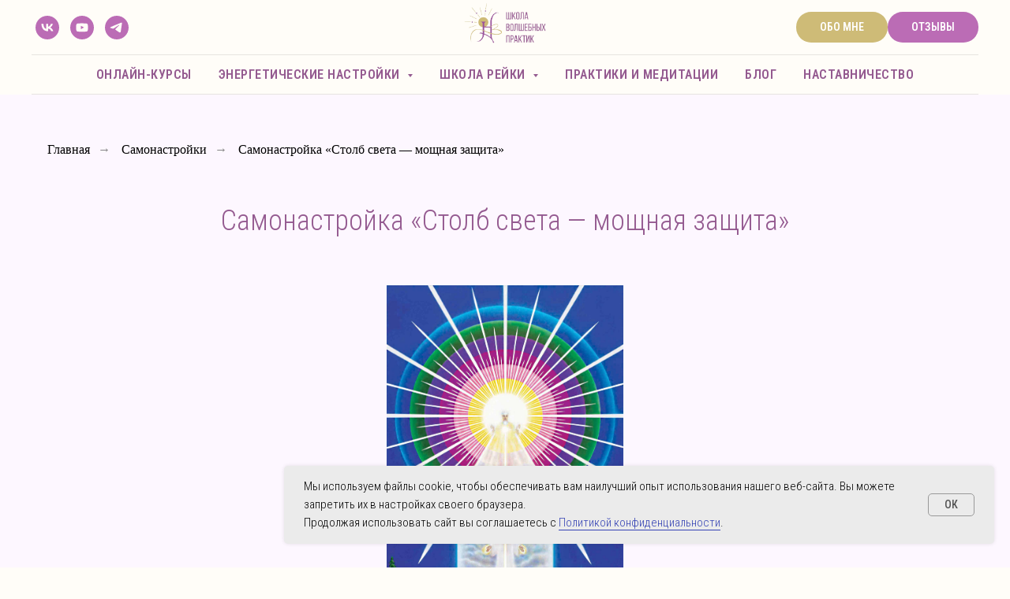

--- FILE ---
content_type: text/html; charset=UTF-8
request_url: https://reiki-vesna.ru/samonastroyka-stolb-sveta-moschnaya-zaschita
body_size: 18953
content:
<!DOCTYPE html> <html> <head> <meta charset="utf-8" /> <meta http-equiv="Content-Type" content="text/html; charset=utf-8" /> <meta name="viewport" content="width=device-width, initial-scale=1.0" /> <!--metatextblock--> <title>Самонастройка «Столб света - мощная защита»</title> <meta name="description" content="Столб света – это окружающий вас со всех сторон цилиндрический защитный экран белого света, диаметр которого составляет около трёх метров. Свет этот течёт сверху вниз от Бога и вашего Я ЕСМЬ ТО ЧТО Я ЕСМЬ, охватывая всю вашу форму и опускаясь ниже уровня ваших ступней." /> <meta property="og:url" content="https://reiki-vesna.ru/samonastroyka-stolb-sveta-moschnaya-zaschita" /> <meta property="og:title" content="Самонастройка «Столб света - мощная защита»" /> <meta property="og:description" content="Столб света – это окружающий вас со всех сторон цилиндрический защитный экран белого света, диаметр которого составляет около трёх метров. Свет этот течёт сверху вниз от Бога и вашего Я ЕСМЬ ТО ЧТО Я ЕСМЬ, охватывая всю вашу форму и опускаясь ниже уровня ваших ступней." /> <meta property="og:type" content="website" /> <meta property="og:image" content="https://thb.tildacdn.com/tild6462-3530-4233-a462-643536323765/-/resize/504x/stolb_sveta_-_moschn.jpg" /> <link rel="canonical" href="https://reiki-vesna.ru/samonastroyka-stolb-sveta-moschnaya-zaschita"> <!--/metatextblock--> <meta name="format-detection" content="telephone=no" /> <meta http-equiv="x-dns-prefetch-control" content="on"> <link rel="dns-prefetch" href="https://ws.tildacdn.com"> <link rel="dns-prefetch" href="https://static.tildacdn.com"> <link rel="shortcut icon" href="https://static.tildacdn.com/tild3037-3564-4039-b637-316363383231/favicon_3.ico" type="image/x-icon" /> <link rel="apple-touch-icon" href="https://static.tildacdn.com/tild3964-3631-4331-b031-613933643930/logo_-_.png"> <link rel="apple-touch-icon" sizes="76x76" href="https://static.tildacdn.com/tild3964-3631-4331-b031-613933643930/logo_-_.png"> <link rel="apple-touch-icon" sizes="152x152" href="https://static.tildacdn.com/tild3964-3631-4331-b031-613933643930/logo_-_.png"> <link rel="apple-touch-startup-image" href="https://static.tildacdn.com/tild3964-3631-4331-b031-613933643930/logo_-_.png"> <!-- Assets --> <script src="https://neo.tildacdn.com/js/tilda-fallback-1.0.min.js" async charset="utf-8"></script> <link rel="stylesheet" href="https://static.tildacdn.com/css/tilda-grid-3.0.min.css" type="text/css" media="all" onerror="this.loaderr='y';"/> <link rel="stylesheet" href="https://static.tildacdn.com/ws/project1428676/tilda-blocks-page8814989.min.css?t=1762894678" type="text/css" media="all" onerror="this.loaderr='y';" /> <link rel="preconnect" href="https://fonts.gstatic.com"> <link href="https://fonts.googleapis.com/css2?family=Roboto+Condensed:wght@300;400;500;600;700&subset=latin,cyrillic" rel="stylesheet"> <link rel="stylesheet" href="https://static.tildacdn.com/css/tilda-animation-2.0.min.css" type="text/css" media="all" onerror="this.loaderr='y';" /> <link rel="stylesheet" href="https://static.tildacdn.com/css/tilda-slds-1.4.min.css" type="text/css" media="print" onload="this.media='all';" onerror="this.loaderr='y';" /> <noscript><link rel="stylesheet" href="https://static.tildacdn.com/css/tilda-slds-1.4.min.css" type="text/css" media="all" /></noscript> <link rel="stylesheet" href="https://static.tildacdn.com/css/tilda-menusub-1.0.min.css" type="text/css" media="print" onload="this.media='all';" onerror="this.loaderr='y';" /> <noscript><link rel="stylesheet" href="https://static.tildacdn.com/css/tilda-menusub-1.0.min.css" type="text/css" media="all" /></noscript> <link rel="stylesheet" href="https://fonts.googleapis.com/css2?family=Roboto+Condensed:wght@300;400" type="text/css" /> <script nomodule src="https://static.tildacdn.com/js/tilda-polyfill-1.0.min.js" charset="utf-8"></script> <script type="text/javascript">function t_onReady(func) {if(document.readyState!='loading') {func();} else {document.addEventListener('DOMContentLoaded',func);}}
function t_onFuncLoad(funcName,okFunc,time) {if(typeof window[funcName]==='function') {okFunc();} else {setTimeout(function() {t_onFuncLoad(funcName,okFunc,time);},(time||100));}}function t_throttle(fn,threshhold,scope) {return function() {fn.apply(scope||this,arguments);};}function t396_initialScale(t){var e=document.getElementById("rec"+t);if(e){var i=e.querySelector(".t396__artboard");if(i){window.tn_scale_initial_window_width||(window.tn_scale_initial_window_width=document.documentElement.clientWidth);var a=window.tn_scale_initial_window_width,r=[],n,l=i.getAttribute("data-artboard-screens");if(l){l=l.split(",");for(var o=0;o<l.length;o++)r[o]=parseInt(l[o],10)}else r=[320,480,640,960,1200];for(var o=0;o<r.length;o++){var d=r[o];a>=d&&(n=d)}var _="edit"===window.allrecords.getAttribute("data-tilda-mode"),c="center"===t396_getFieldValue(i,"valign",n,r),s="grid"===t396_getFieldValue(i,"upscale",n,r),w=t396_getFieldValue(i,"height_vh",n,r),g=t396_getFieldValue(i,"height",n,r),u=!!window.opr&&!!window.opr.addons||!!window.opera||-1!==navigator.userAgent.indexOf(" OPR/");if(!_&&c&&!s&&!w&&g&&!u){var h=parseFloat((a/n).toFixed(3)),f=[i,i.querySelector(".t396__carrier"),i.querySelector(".t396__filter")],v=Math.floor(parseInt(g,10)*h)+"px",p;i.style.setProperty("--initial-scale-height",v);for(var o=0;o<f.length;o++)f[o].style.setProperty("height","var(--initial-scale-height)");t396_scaleInitial__getElementsToScale(i).forEach((function(t){t.style.zoom=h}))}}}}function t396_scaleInitial__getElementsToScale(t){return t?Array.prototype.slice.call(t.children).filter((function(t){return t&&(t.classList.contains("t396__elem")||t.classList.contains("t396__group"))})):[]}function t396_getFieldValue(t,e,i,a){var r,n=a[a.length-1];if(!(r=i===n?t.getAttribute("data-artboard-"+e):t.getAttribute("data-artboard-"+e+"-res-"+i)))for(var l=0;l<a.length;l++){var o=a[l];if(!(o<=i)&&(r=o===n?t.getAttribute("data-artboard-"+e):t.getAttribute("data-artboard-"+e+"-res-"+o)))break}return r}window.TN_SCALE_INITIAL_VER="1.0",window.tn_scale_initial_window_width=null;</script> <script src="https://static.tildacdn.com/js/jquery-1.10.2.min.js" charset="utf-8" onerror="this.loaderr='y';"></script> <script src="https://static.tildacdn.com/js/tilda-scripts-3.0.min.js" charset="utf-8" defer onerror="this.loaderr='y';"></script> <script src="https://static.tildacdn.com/ws/project1428676/tilda-blocks-page8814989.min.js?t=1762894678" charset="utf-8" async onerror="this.loaderr='y';"></script> <script src="https://static.tildacdn.com/js/tilda-lazyload-1.0.min.js" charset="utf-8" async onerror="this.loaderr='y';"></script> <script src="https://static.tildacdn.com/js/tilda-animation-2.0.min.js" charset="utf-8" async onerror="this.loaderr='y';"></script> <script src="https://static.tildacdn.com/js/tilda-slds-1.4.min.js" charset="utf-8" async onerror="this.loaderr='y';"></script> <script src="https://static.tildacdn.com/js/hammer.min.js" charset="utf-8" async onerror="this.loaderr='y';"></script> <script src="https://static.tildacdn.com/js/tilda-menusub-1.0.min.js" charset="utf-8" async onerror="this.loaderr='y';"></script> <script src="https://static.tildacdn.com/js/tilda-menu-1.0.min.js" charset="utf-8" async onerror="this.loaderr='y';"></script> <script src="https://static.tildacdn.com/js/tilda-zero-1.1.min.js" charset="utf-8" async onerror="this.loaderr='y';"></script> <script src="https://static.tildacdn.com/js/tilda-zero-scale-1.0.min.js" charset="utf-8" async onerror="this.loaderr='y';"></script> <script src="https://static.tildacdn.com/js/tilda-skiplink-1.0.min.js" charset="utf-8" async onerror="this.loaderr='y';"></script> <script src="https://static.tildacdn.com/js/tilda-events-1.0.min.js" charset="utf-8" async onerror="this.loaderr='y';"></script> <!-- nominify begin --><script>window.addEventListener('DOMContentLoaded', () => {
	const redirectParams = () => {
 
		const currentURLPage = decodeURIComponent(window.location.href);
		if (currentURLPage.indexOf('?') === -1) return;
 
		const URLParams = currentURLPage.substring(currentURLPage.indexOf('?'));
 
		const links = document.querySelectorAll('a');
 
		links.forEach((link) => {
			if (link.href.indexOf('#') !== -1 || link.href.trim() === '') return;
 
			if (link.href.indexOf('&') !== -1 || link.href.indexOf('?') !== -1) {
				link.href = link.href + '&' + URLParams.replace('?', '');
			} else {
				link.href = link.href + URLParams;
			}
		});
	};
	redirectParams();
});
</script><!-- nominify end --><script type="text/javascript">window.dataLayer=window.dataLayer||[];</script> <!-- Facebook Pixel Code --> <script type="text/javascript" data-tilda-cookie-type="advertising">setTimeout(function(){!function(f,b,e,v,n,t,s)
{if(f.fbq)return;n=f.fbq=function(){n.callMethod?n.callMethod.apply(n,arguments):n.queue.push(arguments)};if(!f._fbq)f._fbq=n;n.push=n;n.loaded=!0;n.version='2.0';n.agent='pltilda';n.queue=[];t=b.createElement(e);t.async=!0;t.src=v;s=b.getElementsByTagName(e)[0];s.parentNode.insertBefore(t,s)}(window,document,'script','https://connect.facebook.net/en_US/fbevents.js');fbq('init','2442587302705417');fbq('track','PageView');},2000);</script> <!-- End Facebook Pixel Code --> <script type="text/javascript">(function() {if((/bot|google|yandex|baidu|bing|msn|duckduckbot|teoma|slurp|crawler|spider|robot|crawling|facebook/i.test(navigator.userAgent))===false&&typeof(sessionStorage)!='undefined'&&sessionStorage.getItem('visited')!=='y'&&document.visibilityState){var style=document.createElement('style');style.type='text/css';style.innerHTML='@media screen and (min-width: 980px) {.t-records {opacity: 0;}.t-records_animated {-webkit-transition: opacity ease-in-out .2s;-moz-transition: opacity ease-in-out .2s;-o-transition: opacity ease-in-out .2s;transition: opacity ease-in-out .2s;}.t-records.t-records_visible {opacity: 1;}}';document.getElementsByTagName('head')[0].appendChild(style);function t_setvisRecs(){var alr=document.querySelectorAll('.t-records');Array.prototype.forEach.call(alr,function(el) {el.classList.add("t-records_animated");});setTimeout(function() {Array.prototype.forEach.call(alr,function(el) {el.classList.add("t-records_visible");});sessionStorage.setItem("visited","y");},400);}
document.addEventListener('DOMContentLoaded',t_setvisRecs);}})();</script></head> <body class="t-body" style="margin:0;"> <!--allrecords--> <div id="allrecords" class="t-records" data-hook="blocks-collection-content-node" data-tilda-project-id="1428676" data-tilda-page-id="8814989" data-tilda-page-alias="samonastroyka-stolb-sveta-moschnaya-zaschita" data-tilda-formskey="0ceadd921b9298824f58324e41a2c68a" data-tilda-lazy="yes" data-tilda-root-zone="com" data-tilda-project-headcode="yes" data-tilda-ts="y" data-tilda-project-country="RU"> <!--header--> <header id="t-header" class="t-records" data-hook="blocks-collection-content-node" data-tilda-project-id="1428676" data-tilda-page-id="6839899" data-tilda-page-alias="header" data-tilda-formskey="0ceadd921b9298824f58324e41a2c68a" data-tilda-lazy="yes" data-tilda-root-zone="com" data-tilda-project-headcode="yes" data-tilda-ts="y" data-tilda-project-country="RU"> <div id="rec121722778" class="r t-rec" style=" " data-animationappear="off" data-record-type="121" data-alias-record-type="461"> </div> <div id="rec530127977" class="r t-rec" style="background-color:#fffdf8; " data-animationappear="off" data-record-type="461" data-bg-color="#fffdf8"> <!-- T461 --> <div id="nav530127977marker"></div> <div class="tmenu-mobile"> <div class="tmenu-mobile__container"> <div class="tmenu-mobile__text t-name t-name_md" field="menu_mob_title"><div style="font-size: 14px;" data-customstyle="yes"><span style="font-family: &quot;Roboto Condensed&quot;; font-weight: 400;">Раскрыть меню</span></div></div> <button type="button"
class="t-menuburger t-menuburger_first "
aria-label="Навигационное меню"
aria-expanded="false"> <span style="background-color:#ffffff;"></span> <span style="background-color:#ffffff;"></span> <span style="background-color:#ffffff;"></span> <span style="background-color:#ffffff;"></span> </button> <script>function t_menuburger_init(recid) {var rec=document.querySelector('#rec' + recid);if(!rec) return;var burger=rec.querySelector('.t-menuburger');if(!burger) return;var isSecondStyle=burger.classList.contains('t-menuburger_second');if(isSecondStyle&&!window.isMobile&&!('ontouchend' in document)) {burger.addEventListener('mouseenter',function() {if(burger.classList.contains('t-menuburger-opened')) return;burger.classList.remove('t-menuburger-unhovered');burger.classList.add('t-menuburger-hovered');});burger.addEventListener('mouseleave',function() {if(burger.classList.contains('t-menuburger-opened')) return;burger.classList.remove('t-menuburger-hovered');burger.classList.add('t-menuburger-unhovered');setTimeout(function() {burger.classList.remove('t-menuburger-unhovered');},300);});}
burger.addEventListener('click',function() {if(!burger.closest('.tmenu-mobile')&&!burger.closest('.t450__burger_container')&&!burger.closest('.t466__container')&&!burger.closest('.t204__burger')&&!burger.closest('.t199__js__menu-toggler')) {burger.classList.toggle('t-menuburger-opened');burger.classList.remove('t-menuburger-unhovered');}});var menu=rec.querySelector('[data-menu="yes"]');if(!menu) return;var menuLinks=menu.querySelectorAll('.t-menu__link-item');var submenuClassList=['t978__menu-link_hook','t978__tm-link','t966__tm-link','t794__tm-link','t-menusub__target-link'];Array.prototype.forEach.call(menuLinks,function(link) {link.addEventListener('click',function() {var isSubmenuHook=submenuClassList.some(function(submenuClass) {return link.classList.contains(submenuClass);});if(isSubmenuHook) return;burger.classList.remove('t-menuburger-opened');});});menu.addEventListener('clickedAnchorInTooltipMenu',function() {burger.classList.remove('t-menuburger-opened');});}
t_onReady(function() {t_onFuncLoad('t_menuburger_init',function(){t_menuburger_init('530127977');});});</script> <style>.t-menuburger{position:relative;flex-shrink:0;width:28px;height:20px;padding:0;border:none;background-color:transparent;outline:none;-webkit-transform:rotate(0deg);transform:rotate(0deg);transition:transform .5s ease-in-out;cursor:pointer;z-index:999;}.t-menuburger span{display:block;position:absolute;width:100%;opacity:1;left:0;-webkit-transform:rotate(0deg);transform:rotate(0deg);transition:.25s ease-in-out;height:3px;background-color:#000;}.t-menuburger span:nth-child(1){top:0px;}.t-menuburger span:nth-child(2),.t-menuburger span:nth-child(3){top:8px;}.t-menuburger span:nth-child(4){top:16px;}.t-menuburger__big{width:42px;height:32px;}.t-menuburger__big span{height:5px;}.t-menuburger__big span:nth-child(2),.t-menuburger__big span:nth-child(3){top:13px;}.t-menuburger__big span:nth-child(4){top:26px;}.t-menuburger__small{width:22px;height:14px;}.t-menuburger__small span{height:2px;}.t-menuburger__small span:nth-child(2),.t-menuburger__small span:nth-child(3){top:6px;}.t-menuburger__small span:nth-child(4){top:12px;}.t-menuburger-opened span:nth-child(1){top:8px;width:0%;left:50%;}.t-menuburger-opened span:nth-child(2){-webkit-transform:rotate(45deg);transform:rotate(45deg);}.t-menuburger-opened span:nth-child(3){-webkit-transform:rotate(-45deg);transform:rotate(-45deg);}.t-menuburger-opened span:nth-child(4){top:8px;width:0%;left:50%;}.t-menuburger-opened.t-menuburger__big span:nth-child(1){top:6px;}.t-menuburger-opened.t-menuburger__big span:nth-child(4){top:18px;}.t-menuburger-opened.t-menuburger__small span:nth-child(1),.t-menuburger-opened.t-menuburger__small span:nth-child(4){top:6px;}@media (hover),(min-width:0\0){.t-menuburger_first:hover span:nth-child(1){transform:translateY(1px);}.t-menuburger_first:hover span:nth-child(4){transform:translateY(-1px);}.t-menuburger_first.t-menuburger__big:hover span:nth-child(1){transform:translateY(3px);}.t-menuburger_first.t-menuburger__big:hover span:nth-child(4){transform:translateY(-3px);}}.t-menuburger_second span:nth-child(2),.t-menuburger_second span:nth-child(3){width:80%;left:20%;right:0;}@media (hover),(min-width:0\0){.t-menuburger_second.t-menuburger-hovered span:nth-child(2),.t-menuburger_second.t-menuburger-hovered span:nth-child(3){animation:t-menuburger-anim 0.3s ease-out normal forwards;}.t-menuburger_second.t-menuburger-unhovered span:nth-child(2),.t-menuburger_second.t-menuburger-unhovered span:nth-child(3){animation:t-menuburger-anim2 0.3s ease-out normal forwards;}}.t-menuburger_second.t-menuburger-opened span:nth-child(2),.t-menuburger_second.t-menuburger-opened span:nth-child(3){left:0;right:0;width:100%!important;}.t-menuburger_third span:nth-child(4){width:70%;left:unset;right:0;}@media (hover),(min-width:0\0){.t-menuburger_third:not(.t-menuburger-opened):hover span:nth-child(4){width:100%;}}.t-menuburger_third.t-menuburger-opened span:nth-child(4){width:0!important;right:50%;}.t-menuburger_fourth{height:12px;}.t-menuburger_fourth.t-menuburger__small{height:8px;}.t-menuburger_fourth.t-menuburger__big{height:18px;}.t-menuburger_fourth span:nth-child(2),.t-menuburger_fourth span:nth-child(3){top:4px;opacity:0;}.t-menuburger_fourth span:nth-child(4){top:8px;}.t-menuburger_fourth.t-menuburger__small span:nth-child(2),.t-menuburger_fourth.t-menuburger__small span:nth-child(3){top:3px;}.t-menuburger_fourth.t-menuburger__small span:nth-child(4){top:6px;}.t-menuburger_fourth.t-menuburger__small span:nth-child(2),.t-menuburger_fourth.t-menuburger__small span:nth-child(3){top:3px;}.t-menuburger_fourth.t-menuburger__small span:nth-child(4){top:6px;}.t-menuburger_fourth.t-menuburger__big span:nth-child(2),.t-menuburger_fourth.t-menuburger__big span:nth-child(3){top:6px;}.t-menuburger_fourth.t-menuburger__big span:nth-child(4){top:12px;}@media (hover),(min-width:0\0){.t-menuburger_fourth:not(.t-menuburger-opened):hover span:nth-child(1){transform:translateY(1px);}.t-menuburger_fourth:not(.t-menuburger-opened):hover span:nth-child(4){transform:translateY(-1px);}.t-menuburger_fourth.t-menuburger__big:not(.t-menuburger-opened):hover span:nth-child(1){transform:translateY(3px);}.t-menuburger_fourth.t-menuburger__big:not(.t-menuburger-opened):hover span:nth-child(4){transform:translateY(-3px);}}.t-menuburger_fourth.t-menuburger-opened span:nth-child(1),.t-menuburger_fourth.t-menuburger-opened span:nth-child(4){top:4px;}.t-menuburger_fourth.t-menuburger-opened span:nth-child(2),.t-menuburger_fourth.t-menuburger-opened span:nth-child(3){opacity:1;}@keyframes t-menuburger-anim{0%{width:80%;left:20%;right:0;}50%{width:100%;left:0;right:0;}100%{width:80%;left:0;right:20%;}}@keyframes t-menuburger-anim2{0%{width:80%;left:0;}50%{width:100%;right:0;left:0;}100%{width:80%;left:20%;right:0;}}</style> </div> </div> <style>.tmenu-mobile{background-color:#111;display:none;width:100%;top:0;z-index:990;}.tmenu-mobile_positionfixed{position:fixed;}.tmenu-mobile__text{color:#fff;}.tmenu-mobile__container{min-height:64px;padding:20px;position:relative;box-sizing:border-box;display:-webkit-flex;display:-ms-flexbox;display:flex;-webkit-align-items:center;-ms-flex-align:center;align-items:center;-webkit-justify-content:space-between;-ms-flex-pack:justify;justify-content:space-between;}.tmenu-mobile__list{display:block;}.tmenu-mobile__burgerlogo{display:inline-block;font-size:24px;font-weight:400;white-space:nowrap;vertical-align:middle;}.tmenu-mobile__imglogo{height:auto;display:block;max-width:300px!important;box-sizing:border-box;padding:0;margin:0 auto;}@media screen and (max-width:980px){.tmenu-mobile__menucontent_hidden{display:none;height:100%;}.tmenu-mobile{display:block;}}@media screen and (max-width:980px){#rec530127977 .tmenu-mobile{background-color:#bb6cb5;}#rec530127977 .t-menuburger{-webkit-order:1;-ms-flex-order:1;order:1;}}</style> <div id="nav530127977" class="t461 t461__positionstatic tmenu-mobile__menucontent_hidden" style="background-color: rgba(255,253,248,1); " data-bgcolor-hex="#fffdf8" data-bgcolor-rgba="rgba(255,253,248,1)" data-navmarker="nav530127977marker" data-appearoffset="" data-bgopacity-two="" data-menushadow="" data-menushadow-css="" data-bgopacity="1" data-menu-items-align="center" data-menu="yes"> <div class="t461__maincontainer "> <div class="t461__topwrapper" style="height:70px;"> <div class="t461__logowrapper"> <div class="t461__logowrapper2"> <div style="display: block;"> <a href="/"> <img class="t461__imglogo t461__imglogomobile"
src="https://static.tildacdn.com/tild3537-6337-4664-b739-353738333832/_4.png"
imgfield="img"
style="max-width: 120px; width: 120px;"
alt=""> </a> </div> </div> </div> <nav class="t461__listwrapper t461__mobilelist"> <ul role="list" class="t461__list"> <li class="t461__list_item"
style="padding:0 15px 0 0;"> <a class="t-menu__link-item"
href="kursi" data-menu-submenu-hook="" data-menu-item-number="1">
Онлайн-курсы
</a> </li> <li class="t461__list_item"
style="padding:0 15px;"> <a class="t-menu__link-item"
href=""
aria-expanded="false" role="button" data-menu-submenu-hook="link_sub2_530127977" data-menu-item-number="2">
Энергетические настройки
</a> <div class="t-menusub" data-submenu-hook="link_sub2_530127977" data-submenu-margin="15px" data-add-submenu-arrow="on"> <div class="t-menusub__menu"> <div class="t-menusub__content"> <ul role="list" class="t-menusub__list"> <li class="t-menusub__list-item t-name t-name_xs"> <a class="t-menusub__link-item t-name t-name_xs"
href="https://reiki-vesna.ru/nastroyki" data-menu-item-number="2">Каталог настроек</a> </li> <li class="t-menusub__list-item t-name t-name_xs"> <a class="t-menusub__link-item t-name t-name_xs"
href="/pravila-prinyatiya-distancionnih-nastroek" data-menu-item-number="2">Правила принятия дистанционных настроек</a> </li> <li class="t-menusub__list-item t-name t-name_xs"> <a class="t-menusub__link-item t-name t-name_xs"
href="/ob-energeticheskoy-nastroyke-kak-vsyo-proishodit" data-menu-item-number="2">Об энергетической настройке (как все происходит)</a> </li> </ul> </div> </div> </div> </li> <li class="t461__list_item"
style="padding:0 15px;"> <a class="t-menu__link-item"
href=""
aria-expanded="false" role="button" data-menu-submenu-hook="link_sub3_530127977" data-menu-item-number="3">
Школа Рейки
</a> <div class="t-menusub" data-submenu-hook="link_sub3_530127977" data-submenu-margin="15px" data-add-submenu-arrow="on"> <div class="t-menusub__menu"> <div class="t-menusub__content"> <ul role="list" class="t-menusub__list"> <li class="t-menusub__list-item t-name t-name_xs"> <a class="t-menusub__link-item t-name t-name_xs"
href="/s-chego-nachat-obuchenie-reiki" data-menu-item-number="3">С чего начать обучение Рейки</a> </li> <li class="t-menusub__list-item t-name t-name_xs"> <a class="t-menusub__link-item t-name t-name_xs"
href="/reiki" data-menu-item-number="3">Традиционная Рейки</a> </li> <li class="t-menusub__list-item t-name t-name_xs"> <a class="t-menusub__link-item t-name t-name_xs"
href="/kundalini-reiki" data-menu-item-number="3">Кундалини Рейки</a> </li> <li class="t-menusub__list-item t-name t-name_xs"> <a class="t-menusub__link-item t-name t-name_xs"
href="/reiki-dlya-praktikov" data-menu-item-number="3">Рейки для практиков</a> </li> <li class="t-menusub__list-item t-name t-name_xs"> <a class="t-menusub__link-item t-name t-name_xs"
href="/kundalini-reiki-dlya-praktikov" data-menu-item-number="3">Кундалини Рейки для практиков</a> </li> </ul> </div> </div> </div> </li> <li class="t461__list_item"
style="padding:0 15px;"> <a class="t-menu__link-item"
href="/praktiki-i-meditacii" data-menu-submenu-hook="" data-menu-item-number="4">
Практики и медитации
</a> </li> <li class="t461__list_item"
style="padding:0 15px;"> <a class="t-menu__link-item"
href="/blog" data-menu-submenu-hook="" data-menu-item-number="5">
Блог
</a> </li> <li class="t461__list_item"
style="padding:0 0 0 15px;"> <a class="t-menu__link-item"
href="https://natalyavesna.ru/nastavnichestvo?utm_source=site&amp;utm_medium=open&amp;utm_campaign=nastavnichestvo&amp;utm_content=header&amp;utm_term=nastavnichestvo"
target="_blank" data-menu-submenu-hook="" data-menu-item-number="6">
Наставничество
</a> </li> </ul> </nav> <div class="t461__alladditional"> <div class="t461__leftwrapper" style=" padding-right:110px;"> <div class="t461__additionalwrapper"> <div class="t-sociallinks"> <ul role="list" class="t-sociallinks__wrapper" aria-label="Соц. сети"> <!-- new soclinks --><li class="t-sociallinks__item t-sociallinks__item_vk"><a href="https://vk.com/reikivesna" target="_blank" rel="nofollow" aria-label="vk" style="width: 30px; height: 30px;"><svg class="t-sociallinks__svg" role="presentation" width=30px height=30px viewBox="0 0 100 100" fill="none"
xmlns="http://www.w3.org/2000/svg"> <path fill-rule="evenodd" clip-rule="evenodd"
d="M50 100c27.614 0 50-22.386 50-50S77.614 0 50 0 0 22.386 0 50s22.386 50 50 50ZM25 34c.406 19.488 10.15 31.2 27.233 31.2h.968V54.05c6.278.625 11.024 5.216 12.93 11.15H75c-2.436-8.87-8.838-13.773-12.836-15.647C66.162 47.242 71.783 41.62 73.126 34h-8.058c-1.749 6.184-6.932 11.805-11.867 12.336V34h-8.057v21.611C40.147 54.362 33.838 48.304 33.556 34H25Z"
fill="#bb6cb5" /> </svg></a></li>&nbsp;<li class="t-sociallinks__item t-sociallinks__item_youtube"><a href="https://www.youtube.com/channel/UCOiyeeDdHhSBFpytvtBl9WA?view_as=subscriber" target="_blank" rel="nofollow" aria-label="youtube" style="width: 30px; height: 30px;"><svg class="t-sociallinks__svg" role="presentation" width=30px height=30px viewBox="0 0 100 100" fill="none" xmlns="http://www.w3.org/2000/svg"> <path fill-rule="evenodd" clip-rule="evenodd" d="M50 100c27.614 0 50-22.386 50-50S77.614 0 50 0 0 22.386 0 50s22.386 50 50 50Zm17.9-67.374c3.838.346 6 2.695 6.474 6.438.332 2.612.626 6.352.626 10.375 0 7.064-.626 11.148-.626 11.148-.588 3.728-2.39 5.752-6.18 6.18-4.235.48-13.76.7-17.992.7-4.38 0-13.237-.184-17.66-.552-3.8-.317-6.394-2.44-6.916-6.218-.38-2.752-.626-6.022-.626-11.222 0-5.788.209-8.238.7-10.853.699-3.732 2.48-5.54 6.548-5.96C36.516 32.221 40.55 32 49.577 32c4.413 0 13.927.228 18.322.626Zm-23.216 9.761v14.374L58.37 49.5l-13.686-7.114Z" fill="#bb6cb5"/> </svg></a></li>&nbsp;<li class="t-sociallinks__item t-sociallinks__item_telegram"><a href="https://t.me/+jmfd4_W7g-4yOGIy" target="_blank" rel="nofollow" aria-label="telegram" style="width: 30px; height: 30px;"><svg class="t-sociallinks__svg" role="presentation" width=30px height=30px viewBox="0 0 100 100" fill="none"
xmlns="http://www.w3.org/2000/svg"> <path fill-rule="evenodd" clip-rule="evenodd"
d="M50 100c27.614 0 50-22.386 50-50S77.614 0 50 0 0 22.386 0 50s22.386 50 50 50Zm21.977-68.056c.386-4.38-4.24-2.576-4.24-2.576-3.415 1.414-6.937 2.85-10.497 4.302-11.04 4.503-22.444 9.155-32.159 13.734-5.268 1.932-2.184 3.864-2.184 3.864l8.351 2.577c3.855 1.16 5.91-.129 5.91-.129l17.988-12.238c6.424-4.38 4.882-.773 3.34.773l-13.49 12.882c-2.056 1.804-1.028 3.35-.129 4.123 2.55 2.249 8.82 6.364 11.557 8.16.712.467 1.185.778 1.292.858.642.515 4.111 2.834 6.424 2.319 2.313-.516 2.57-3.479 2.57-3.479l3.083-20.226c.462-3.511.993-6.886 1.417-9.582.4-2.546.705-4.485.767-5.362Z"
fill="#bb6cb5" /> </svg></a></li><!-- /new soclinks --> </ul> </div> </div> </div> <div class="t461__rightwrapper" style=" padding-left:110px;"> <div class="t461__additionalwrapper"> <div class="t461__additional_buttons t461__additionalitem"> <div class="t461__additional_buttons_wrap"> <div class="t461__additional_buttons_but"> <a
class="t-btn t-btnflex t-btnflex_type_button t-btnflex_sm"
href="/aboutme"> <span class="t-btnflex__text">Обо мне </span> <style>#rec530127977 .t-btnflex.t-btnflex_type_button {color:#ffffff;background-color:#cebb77;border-style:none !important;border-radius:20px;box-shadow:none !important;text-transform:uppercase;transition-duration:0.2s;transition-property:background-color,color,border-color,box-shadow,opacity,transform,gap;transition-timing-function:ease-in-out;}</style> </a> </div> <div class="t461__additional_buttons_but"> <a
class="t-btn t-btnflex t-btnflex_type_button2 t-btnflex_sm"
href="/otzivi"> <span class="t-btnflex__text">Отзывы</span> <style>#rec530127977 .t-btnflex.t-btnflex_type_button2 {color:#ffffff;background-color:#bb6cb5;border-style:none !important;border-radius:20px;box-shadow:none !important;text-transform:uppercase;transition-duration:0.2s;transition-property:background-color,color,border-color,box-shadow,opacity,transform,gap;transition-timing-function:ease-in-out;}</style> </a> </div> </div> </div> </div> </div> </div> </div> <div class="t461__middlelinewrapper"> <div class="t461__linewrapper"> <hr
class="t461__horizontalline t-divider" data-divider-fieldset="color,bordersize,opacity"
style=" background-color:#000000; opacity:0.1;"> </div> </div> <div class="t461__bottomwrapper t461__menualign_center" style=" height:50px;"> <nav class="t461__listwrapper t461__desktoplist"> <ul role="list" class="t461__list t-menu__list"> <li class="t461__list_item"
style="padding:0 15px 0 0;"> <a class="t-menu__link-item"
href="kursi" data-menu-submenu-hook="" data-menu-item-number="1">
Онлайн-курсы
</a> </li> <li class="t461__list_item"
style="padding:0 15px;"> <a class="t-menu__link-item"
href=""
aria-expanded="false" role="button" data-menu-submenu-hook="link_sub8_530127977" data-menu-item-number="2">
Энергетические настройки
</a> <div class="t-menusub" data-submenu-hook="link_sub8_530127977" data-submenu-margin="15px" data-add-submenu-arrow="on"> <div class="t-menusub__menu"> <div class="t-menusub__content"> <ul role="list" class="t-menusub__list"> <li class="t-menusub__list-item t-name t-name_xs"> <a class="t-menusub__link-item t-name t-name_xs"
href="https://reiki-vesna.ru/nastroyki" data-menu-item-number="2">Каталог настроек</a> </li> <li class="t-menusub__list-item t-name t-name_xs"> <a class="t-menusub__link-item t-name t-name_xs"
href="/pravila-prinyatiya-distancionnih-nastroek" data-menu-item-number="2">Правила принятия дистанционных настроек</a> </li> <li class="t-menusub__list-item t-name t-name_xs"> <a class="t-menusub__link-item t-name t-name_xs"
href="/ob-energeticheskoy-nastroyke-kak-vsyo-proishodit" data-menu-item-number="2">Об энергетической настройке (как все происходит)</a> </li> </ul> </div> </div> </div> </li> <li class="t461__list_item"
style="padding:0 15px;"> <a class="t-menu__link-item"
href=""
aria-expanded="false" role="button" data-menu-submenu-hook="link_sub9_530127977" data-menu-item-number="3">
Школа Рейки
</a> <div class="t-menusub" data-submenu-hook="link_sub9_530127977" data-submenu-margin="15px" data-add-submenu-arrow="on"> <div class="t-menusub__menu"> <div class="t-menusub__content"> <ul role="list" class="t-menusub__list"> <li class="t-menusub__list-item t-name t-name_xs"> <a class="t-menusub__link-item t-name t-name_xs"
href="/s-chego-nachat-obuchenie-reiki" data-menu-item-number="3">С чего начать обучение Рейки</a> </li> <li class="t-menusub__list-item t-name t-name_xs"> <a class="t-menusub__link-item t-name t-name_xs"
href="/reiki" data-menu-item-number="3">Традиционная Рейки</a> </li> <li class="t-menusub__list-item t-name t-name_xs"> <a class="t-menusub__link-item t-name t-name_xs"
href="/kundalini-reiki" data-menu-item-number="3">Кундалини Рейки</a> </li> <li class="t-menusub__list-item t-name t-name_xs"> <a class="t-menusub__link-item t-name t-name_xs"
href="/reiki-dlya-praktikov" data-menu-item-number="3">Рейки для практиков</a> </li> <li class="t-menusub__list-item t-name t-name_xs"> <a class="t-menusub__link-item t-name t-name_xs"
href="/kundalini-reiki-dlya-praktikov" data-menu-item-number="3">Кундалини Рейки для практиков</a> </li> </ul> </div> </div> </div> </li> <li class="t461__list_item"
style="padding:0 15px;"> <a class="t-menu__link-item"
href="/praktiki-i-meditacii" data-menu-submenu-hook="" data-menu-item-number="4">
Практики и медитации
</a> </li> <li class="t461__list_item"
style="padding:0 15px;"> <a class="t-menu__link-item"
href="/blog" data-menu-submenu-hook="" data-menu-item-number="5">
Блог
</a> </li> <li class="t461__list_item"
style="padding:0 0 0 15px;"> <a class="t-menu__link-item"
href="https://natalyavesna.ru/nastavnichestvo?utm_source=site&amp;utm_medium=open&amp;utm_campaign=nastavnichestvo&amp;utm_content=header&amp;utm_term=nastavnichestvo"
target="_blank" data-menu-submenu-hook="" data-menu-item-number="6">
Наставничество
</a> </li> </ul> </nav> </div> <div class="t461__middlelinewrapper"> <div class="t461__linewrapper"> <hr
class="t461__horizontalline t-divider" data-divider-fieldset="color,bordersize,opacity"
style=" background-color:#000000; opacity:0.1;"> </div> </div> </div> </div> <style>@media screen and (max-width:980px){#rec530127977 .t461__leftcontainer{padding:20px;}}@media screen and (max-width:980px){#rec530127977 .t461__imglogo{padding:20px 0;}}</style> <script>t_onReady(function() {t_onFuncLoad('t_menu__highlightActiveLinks',function() {t_menu__highlightActiveLinks('.t461__desktoplist .t461__list_item a');});});t_onFuncLoad('t_menu__setBGcolor',function() {window.addEventListener('resize',t_throttle(function() {t_menu__setBGcolor('530127977','.t461');}));});t_onReady(function() {t_onFuncLoad('t_menu__setBGcolor',function() {t_menu__setBGcolor('530127977','.t461');});t_onFuncLoad('t_menu__interactFromKeyboard',function() {t_menu__interactFromKeyboard('530127977');});});</script> <script>t_onReady(function() {var rec=document.querySelector('#rec530127977');if(!rec) return;var wrapperBlock=rec.querySelector('.t461');if(!wrapperBlock) return;t_onFuncLoad('t_menu__createMobileMenu',function() {t_menu__createMobileMenu('530127977','.t461');});});</script> <style>#rec530127977 .t-menu__link-item{}@supports (overflow:-webkit-marquee) and (justify-content:inherit){#rec530127977 .t-menu__link-item,#rec530127977 .t-menu__link-item.t-active{opacity:1 !important;}}</style> <script>t_onReady(function() {setTimeout(function(){t_onFuncLoad('t_menusub_init',function() {t_menusub_init('530127977');});},500);});</script> <style>@media screen and (max-width:980px){#rec530127977 .t-menusub__menu .t-menusub__link-item{color:#000000 !important;}#rec530127977 .t-menusub__menu .t-menusub__link-item.t-active{color:#000000 !important;}}@media screen and (min-width:981px){#rec530127977 .t-menusub__menu{max-width:400px;}}</style> <style> #rec530127977 a.t-menusub__link-item{color:#000000;font-weight:300;}</style> <style> #rec530127977 a.t-menu__link-item{font-size:16px;color:#945a90;font-weight:600;text-transform:uppercase;letter-spacing:0.5px;}#rec530127977 .t461__additional_descr{font-family:'Roboto Condensed';}#rec530127977 .t461__additional_langs_lang a{font-size:16px;color:#945a90;font-weight:600;text-transform:uppercase;letter-spacing:0.5px;}</style> </div> <div id="rec1093342441" class="r t-rec" style=" " data-animationappear="off" data-record-type="131"> <!-- T123 --> <div class="t123"> <div class="t-container_100 "> <div class="t-width t-width_100 "> <!-- nominify begin --> <style>
.t1003__content-wrapper
	{
     -webkit-box-shadow: -27px -24px 28px -4px rgba(255, 255, 255, 0.5) inset;
-moz-box-shadow: -27px -24px 28px -4px rgba(255, 255, 255, 0.5) inset;
box-shadow: -27px -24px 28px -4px rgba(255, 255, 255, 0.5) inset;
   }
   </style> <!-- nominify end --> </div> </div> </div> </div> </header> <!--/header--> <div id="rec283764587" class="r t-rec t-rec_pt_60 t-rec_pb_0" style="padding-top:60px;padding-bottom:0px;background-color:#fdf7ff; " data-animationappear="off" data-record-type="758" data-bg-color="#fdf7ff"> <!-- t758 --> <div class="t758"> <div class="t-container"> <div class="t758__col t-col t-col_12 "> <div class="t758__wrapper t-align_left"> <ul class="t758__list"> <li class="t758__list_item"> <div class="t758__link-item__wrapper"> <a class="t-menu__link-item " href="/zdorovye-iscelenie">
Главная
</a> </div> <span class="t758__breadcrumb-divider">→</span> </li> <li class="t758__list_item"> <div class="t758__link-item__wrapper"><a class="t-menu__link-item " href="/samonastroyki">Самонастройки</a></div> <span class="t758__breadcrumb-divider">→</span> </li> <li class="t758__list_item"> <div class="t758__link-item__wrapper"><a class="t-menu__link-item t758__link-item_active" href="/samonastroyka-stolb-sveta-moschnaya-zaschita">Самонастройка «Столб света — мощная защита»</a></div> </li> </ul> </div> </div> </div> </div> <style>#rec283764587 .t758__breadcrumb-divider{color:#858585;}#rec283764587 .t758 .t-menu__link-item{-webkit-transition:color 0.3s ease-in-out,opacity 0.3s ease-in-out;transition:color 0.3s ease-in-out,opacity 0.3s ease-in-out;}#rec283764587 .t758 .t-menu__link-item:hover{color:#9e9e9e !important;}#rec283764587 .t758 .t-menu__link-item:focus-visible{color:#9e9e9e !important;}</style> <style> #rec283764587 .t758__link-item__wrapper .t-menu__link-item{font-family:'PT Sans';font-weight:300;}</style> <style> #rec283764587 .t758__breadcrumb-divider{font-family:'PT Sans';font-weight:300;}</style> </div> <div id="rec283764640" class="r t-rec t-rec_pt_30 t-rec_pb_15" style="padding-top:30px;padding-bottom:15px;background-color:#fdf7ff; " data-record-type="485" data-bg-color="#fdf7ff"> <!-- t485 --> <div class="t485"> <div class="t-container t-align_center"> <div class="t-col t-col_8 t-prefix_2"> <div class="t485__uptitle t-uptitle t-uptitle_md t-margin_auto" field="subtitle"><div style="font-size:14px;" data-customstyle="yes"></div></div> <h1 class="t485__title t-title t-title_xxs t-margin_auto" field="title">Самонастройка «Столб света&nbsp;— мощная защита»<br /></h1> <img class="t485__img t-img t-margin_auto"
src="https://thb.tildacdn.com/tild6462-3530-4233-a462-643536323765/-/empty/stolb_sveta_-_moschn.jpg" data-original="https://static.tildacdn.com/tild6462-3530-4233-a462-643536323765/stolb_sveta_-_moschn.jpg"
imgfield="img"
style="width:300px;"
alt="stolb sveta - moschnaya zaschita"> <div class="t485__descr t-descr t-descr_md t-margin_auto" field="descr"><div style="text-align:left;" data-customstyle="yes"></div></div> </div> </div> </div> <style> #rec283764640 .t485__uptitle{text-transform:uppercase;}</style> </div> <div id="rec152469222" class="r t-rec t-rec_pt_0 t-rec_pb_120" style="padding-top:0px;padding-bottom:120px;background-color:#fdf7ff; " data-record-type="106" data-bg-color="#fdf7ff"> <!-- T004 --> <div class="t004"> <div class="t-container "> <div class="t-col t-col_8 t-prefix_2"> <div field="text" class="t-text t-text_md ">Столб света&nbsp;— это окружающий вас со&nbsp;всех сторон цилиндрический защитный экран белого света, диаметр которого составляет около трёх метров. Свет этот течёт сверху вниз от&nbsp;Бога и&nbsp;вашего Я&nbsp;ЕСМЬ&nbsp;ТО ЧТО Я&nbsp;ЕСМЬ, охватывая всю вашу форму и&nbsp;опускаясь ниже уровня ваших ступней. <br /><br /> Читая Веление <strong><span data-redactor-tag="span" style="color: rgb(82, 6, 115);">«Столб света»</span></strong>, мысленно представляйте себе ослепительно-белый свет, исходящий из&nbsp;вашего Я&nbsp;ЕСМЬ ПРИСУТСТВИЯ, свет, по&nbsp;яркости превосходящий сияние солнца на&nbsp;свежевыпавшем снегу и&nbsp;образующий вокруг вас непроницаемую со&nbsp;всех сторон световую стену. Внутри этого сияющего Столба Света вы&nbsp;видите себя, стоящем в&nbsp;ФИОЛЕТОВОМ ПЛАМЕНИ. <br /><br /> В&nbsp;течение дня можно усиливать эту духовную защиту, повторяя веление и&nbsp;визуализируя Столб Света.<br /><br />Это веление рекомендуется читать по&nbsp;утрам. <br /><br /><strong>Как утверждает Сен Жермен: </strong>«Столб Света обладает непобедимой силой. Укрепляйте его после того, как побыли некоторое время среди большого количества людей или в&nbsp;мире торговли. Восстановите этот огонь!» <br /><br /> Столб Света защищает от&nbsp;направленных на&nbsp;вас разрушительных энергий: гнев, осуждение, ненависть, ревность и т.д. Если отсутствует подобная защита, то&nbsp;разрушительные энергии могут вызвать в&nbsp;вас раздражительность или подавленность, могут даже провоцировать несчастные случаи. Если вы&nbsp;будете начинать день с&nbsp;веления Столба Света, у&nbsp;вас появится защита ещё до&nbsp;того, как на&nbsp;вас будет направлена любая негативная энергия или совершено нападение. Он&nbsp;может быть временно пробит, если вы&nbsp;позволили себе эмоции раздражения и&nbsp;расстройства. Поэтому, веление Столб Света рекомендуется читать утром и&nbsp;в&nbsp;течение дня. <br /><br /> <strong>ИНСТРУКЦИИ:</strong> Вы&nbsp;можете использовать это небольшое веление для приближения к&nbsp;своему Я&nbsp;ЕСМЬ Присутствию и&nbsp;построения мощной стены защиты вокруг себя.<br /><br />Вы&nbsp;должны читать «Столб Света», по&nbsp;крайней мере, три раза в&nbsp;начале каждой сессии велений. <br /><br /> <strong>ВИЗУАЛИЗАЦИЯ: </strong>Визуализируйте пламенный, непрозрачный, белый столб духовной энергии девяти футов в&nbsp;диаметре, исходящий из&nbsp;вашего Я&nbsp;ЕСМЬ Присутствия и&nbsp;окружающим Вас. Столб блокирует всю отрицательную энергию, направленную на&nbsp;Вас. Внутри столба фиолетовое пламя окружает Вас, освобождая от&nbsp;ежедневных трудностей <br /><br /> <span style="font-weight: 600;">Я&nbsp;ЕСМЬ Присутствие Благое,<br />Света Столбом опечатай меня,<br />Светом, что вызван именем Божьим<br />Из&nbsp;Вознесенных Владык огня.<br />Пусть мой храм он&nbsp;всегда хранит<br />От&nbsp;разлада, что послан мне,<br />Желания спалить и&nbsp;обратить<br />Я&nbsp;призываю в&nbsp;фиолетовом огне.<br />Буду во&nbsp;имя свободы взывать,<br />И&nbsp;тогда я&nbsp;смогу этим пламенем стать. </span><br /></div> </div> </div> </div> </div> <div id="rec341639373" class="r t-rec t-rec_pt_0 t-rec_pb_0" style="padding-top:0px;padding-bottom:0px;background-color:#fdf7ff; " data-animationappear="off" data-record-type="944" data-bg-color="#fdf7ff"> <!-- t944 --> <div class="t944"> <div class="t944__buttonwrapper"> <a
class="t-btn t-btnflex t-btnflex_type_button t-btnflex_xxl t944__btn"
href="/kursi"
target="_blank"> <span
class="t-btnflex__icon t-btnflex__icon_default_glyph"
style="--icon:url('https://static.tildacdn.com/lib/icons/button/arw_right_semibold.svg');"> </span> <span class="t-btnflex__text">Расписание онлайн-курсов</span> <style>#rec341639373 .t-btnflex.t-btnflex_type_button {color:#ffffff;background-color:#901bc2;border-style:none !important;box-shadow:none !important;font-family:PT Sans;font-weight:500;white-space:normal;flex-direction:row-reverse;transition-duration:0.2s;transition-property:background-color,color,border-color,box-shadow,opacity,transform,gap;transition-timing-function:ease-in-out;}</style> </a> </div> </div> </div> <div id="rec152469225" class="r t-rec t-rec_pt_105 t-rec_pb_15" style="padding-top:105px;padding-bottom:15px;background-color:#fdf7ff; " data-record-type="795" data-bg-color="#fdf7ff"> <!-- T795 --> <div class="t795"> <div class="t-container t-align_center"> <div class="t-col t-col_10 t-prefix_1"> <div class="t795__title t-title t-title_xs t-margin_auto" field="title">Рекомендуемые статьи</div> </div> </div> </div> </div> <div id="rec152469226" class="r t-rec t-rec_pt_0 t-rec_pb_75" style="padding-top:0px;padding-bottom:75px;background-color:#fdf7ff; " data-animationappear="off" data-record-type="405" data-bg-color="#fdf7ff"> <!-- T405 --> <!-- t-align_left --> <div class="t405"> <div class="t-container"> <div class="t405__col t-col t-col_2 t-align_left"> <a class="t405__link" href="/kurs-magicheskaya-zaschita-reiki" target="_blank"> <div class="t405__imgbox" style="height: 150px;"> <div class="t405__img t-bgimg" data-original="https://static.tildacdn.com/tild6130-3839-4463-a434-323130316635/mag-pr.jpg" style="background-image: url('https://thb.tildacdn.com/tild6130-3839-4463-a434-323130316635/-/resizeb/20x/mag-pr.jpg');"></div> <div class="t405__separator"></div> </div> <div class="t405__textwrapper"> <div class="t405__uptitle t-uptitle"></div> <div class="t405__title t-name">Курс «Магическая защита Рейки»</div> </div> </a> </div> <div class="t405__col t-col t-col_2 t-align_left"> <a class="t405__link" href="/ochischenie-zaschita" target="_blank"> <div class="t405__imgbox" style="height: 150px;"> <div class="t405__img t-bgimg" data-original="https://static.tildacdn.com/tild6164-3037-4936-a462-663038313764/WhatsApp_Image_2019-.jpeg" style="background-image: url('https://thb.tildacdn.com/tild6164-3037-4936-a462-663038313764/-/resizeb/20x/WhatsApp_Image_2019-.jpeg');"></div> <div class="t405__separator"></div> </div> <div class="t405__textwrapper"> <div class="t405__uptitle t-uptitle"></div> <div class="t405__title t-name">Очищение и защита</div> </div> </a> </div> <div class="t405__col t-col t-col_2 t-align_left"> <a class="t405__link" href="/metodiki-ochischeniya-pri-pomoschi-arhangela-mihaila" target="_blank"> <div class="t405__imgbox" style="height: 150px;"> <div class="t405__img t-bgimg" data-original="https://static.tildacdn.com/tild6331-3933-4565-a462-303562613235/angel1.jpg" style="background-image: url('https://thb.tildacdn.com/tild6331-3933-4565-a462-303562613235/-/resizeb/20x/angel1.jpg');"></div> <div class="t405__separator"></div> </div> <div class="t405__textwrapper"> <div class="t405__uptitle t-uptitle"></div> <div class="t405__title t-name">Методики очищения при помощи Архангела Михаила</div> </div> </a> </div> <div class="t405__col t-col t-col_2 t-align_left"> <a class="t405__link" href="/zaschitnie-molitvi" target="_blank"> <div class="t405__imgbox" style="height: 150px;"> <div class="t405__img t-bgimg" data-original="https://static.tildacdn.com/tild3838-6335-4238-b831-383036396539/noroot.png" style="background-image: url('https://thb.tildacdn.com/tild3838-6335-4238-b831-383036396539/-/resizeb/20x/noroot.png');"></div> <div class="t405__separator"></div> </div> <div class="t405__textwrapper"> <div class="t405__uptitle t-uptitle"></div> <div class="t405__title t-name">Защитные молитвы</div> </div> </a> </div> <div class="t405__col t-col t-col_2 t-align_left"> <a class="t405__link" href="/molitva-vozvraschenie-energii" target="_blank"> <div class="t405__imgbox" style="height: 150px;"> <div class="t405__img t-bgimg" data-original="https://static.tildacdn.com/tild6131-3562-4562-b239-373034393966/noroot.png" style="background-image: url('https://thb.tildacdn.com/tild6131-3562-4562-b239-373034393966/-/resizeb/20x/noroot.png');"></div> <div class="t405__separator"></div> </div> <div class="t405__textwrapper"> <div class="t405__uptitle t-uptitle"></div> <div class="t405__title t-name">Молитва «Возврат энергии»</div> </div> </a> </div> <div class="t405__col t-col t-col_2 t-align_left"> <a class="t405__link" href="/samonastroyka-fioletovoe-plamya" target="_blank"> <div class="t405__imgbox" style="height: 150px;"> <div class="t405__img t-bgimg" data-original="https://static.tildacdn.com/tild3631-3165-4963-b732-653232313034/fioletovoe-plamya.jpg" style="background-image: url('https://thb.tildacdn.com/tild3631-3165-4963-b732-653232313034/-/resizeb/20x/fioletovoe-plamya.jpg');"></div> <div class="t405__separator"></div> </div> <div class="t405__textwrapper"> <div class="t405__uptitle t-uptitle"></div> <div class="t405__title t-name">Самонастройка «Фиолетовое пламя»</div> </div> </a> </div> </div> </div> <style> #rec152469226 .t405__title{font-size:16px;color:#000000;font-family:'PT Sans';}</style> </div> <!--footer--> <footer id="t-footer" class="t-records" data-hook="blocks-collection-content-node" data-tilda-project-id="1428676" data-tilda-page-id="6844802" data-tilda-page-alias="footer" data-tilda-formskey="0ceadd921b9298824f58324e41a2c68a" data-tilda-lazy="yes" data-tilda-root-zone="com" data-tilda-project-headcode="yes" data-tilda-ts="y" data-tilda-project-country="RU"> <div id="rec657883335" class="r t-rec" style=" " data-animationappear="off" data-record-type="396"> <!-- T396 --> <style>#rec657883335 .t396__artboard {height:300px;background-color:#fffdf8;}#rec657883335 .t396__filter {height:300px;}#rec657883335 .t396__carrier{height:300px;background-position:center center;background-attachment:scroll;background-size:cover;background-repeat:no-repeat;}@media screen and (max-width:1199px) {#rec657883335 .t396__artboard,#rec657883335 .t396__filter,#rec657883335 .t396__carrier {}#rec657883335 .t396__filter {}#rec657883335 .t396__carrier {background-attachment:scroll;}}@media screen and (max-width:959px) {#rec657883335 .t396__artboard,#rec657883335 .t396__filter,#rec657883335 .t396__carrier {height:669px;}#rec657883335 .t396__filter {}#rec657883335 .t396__carrier {background-attachment:scroll;}}@media screen and (max-width:639px) {#rec657883335 .t396__artboard,#rec657883335 .t396__filter,#rec657883335 .t396__carrier {}#rec657883335 .t396__filter {}#rec657883335 .t396__carrier {background-attachment:scroll;}}@media screen and (max-width:479px) {#rec657883335 .t396__artboard,#rec657883335 .t396__filter,#rec657883335 .t396__carrier {height:69px;}#rec657883335 .t396__filter {}#rec657883335 .t396__carrier {background-attachment:scroll;}}#rec657883335 .tn-elem[data-elem-id="1754651474461"] {z-index:3;top:calc(150px - 151.5px + 0px);left:calc(50% - 700px + 0px);width:1400px;height:auto;}#rec657883335 .tn-elem[data-elem-id="1754651474461"] .tn-atom {border-radius:0px 0px 0px 0px;background-position:center center;border-color:transparent ;border-style:solid ;transition:background-color var(--t396-speedhover,0s) ease-in-out,color var(--t396-speedhover,0s) ease-in-out,border-color var(--t396-speedhover,0s) ease-in-out,box-shadow var(--t396-shadowshoverspeed,0.2s) ease-in-out;}#rec657883335 .tn-elem[data-elem-id="1754651474461"] .tn-atom__img {border-radius:0px 0px 0px 0px;object-position:center center;}@media screen and (max-width:1199px) {#rec657883335 .tn-elem[data-elem-id="1754651474461"] {display:table;height:auto;}}@media screen and (max-width:959px) {#rec657883335 .tn-elem[data-elem-id="1754651474461"] {display:table;height:auto;}}@media screen and (max-width:639px) {#rec657883335 .tn-elem[data-elem-id="1754651474461"] {display:table;height:auto;}}@media screen and (max-width:479px) {#rec657883335 .tn-elem[data-elem-id="1754651474461"] {display:table;top:calc(150px - 151.5px + 0px);left:calc(50% - 700px + 0px);width:320px;height:auto;}}</style> <div class='t396'> <div class="t396__artboard" data-artboard-recid="657883335" data-artboard-screens="320,480,640,960,1200" data-artboard-height="300" data-artboard-valign="center" data-artboard-upscale="grid" data-artboard-height-res-320="69" data-artboard-height-res-640="669"> <div class="t396__carrier" data-artboard-recid="657883335"></div> <div class="t396__filter" data-artboard-recid="657883335"></div> <div class='t396__elem tn-elem tn-elem__6578833351754651474461' data-elem-id='1754651474461' data-elem-type='image' data-field-top-value="0" data-field-left-value="0" data-field-height-value="303" data-field-width-value="1400" data-field-axisy-value="center" data-field-axisx-value="center" data-field-container-value="window" data-field-topunits-value="px" data-field-leftunits-value="px" data-field-heightunits-value="px" data-field-widthunits-value="px" data-field-filewidth-value="1680" data-field-fileheight-value="363" data-field-heightmode-value="hug" data-field-top-res-320-value="0" data-field-left-res-320-value="0" data-field-height-res-320-value="69" data-field-width-res-320-value="320" data-field-height-res-480-value="259"> <a class='tn-atom' href="https://reiki-vesna.ru/zivilubiprozvetai_new?utm_source=site&utm_medium=open&utm_campaign=zivilubiprozvetai&utm_content=footer&utm_term=bonus"> <img class='tn-atom__img t-img' data-original='https://static.tildacdn.com/tild3663-6261-4538-b466-633237303565/baner___5680.JPG'
src='https://thb.tildacdn.com/tild3663-6261-4538-b466-633237303565/-/resize/20x/baner___5680.JPG'
alt='' imgfield='tn_img_1754651474461'
/> </a> </div> </div> </div> <script>t_onReady(function() {t_onFuncLoad('t396_init',function() {t396_init('657883335');});});</script> <!-- /T396 --> </div> <div id="rec1210395556" class="r t-rec" style=" " data-animationappear="off" data-record-type="396"> <!-- T396 --> <style>#rec1210395556 .t396__artboard {height:390px;background-color:#fffdf8;}#rec1210395556 .t396__filter {height:390px;}#rec1210395556 .t396__carrier{height:390px;background-position:center center;background-attachment:scroll;background-size:cover;background-repeat:no-repeat;}@media screen and (max-width:1199px) {#rec1210395556 .t396__artboard,#rec1210395556 .t396__filter,#rec1210395556 .t396__carrier {}#rec1210395556 .t396__filter {}#rec1210395556 .t396__carrier {background-attachment:scroll;}}@media screen and (max-width:959px) {#rec1210395556 .t396__artboard,#rec1210395556 .t396__filter,#rec1210395556 .t396__carrier {height:669px;}#rec1210395556 .t396__filter {}#rec1210395556 .t396__carrier {background-attachment:scroll;}}@media screen and (max-width:639px) {#rec1210395556 .t396__artboard,#rec1210395556 .t396__filter,#rec1210395556 .t396__carrier {}#rec1210395556 .t396__filter {}#rec1210395556 .t396__carrier {background-attachment:scroll;}}@media screen and (max-width:479px) {#rec1210395556 .t396__artboard,#rec1210395556 .t396__filter,#rec1210395556 .t396__carrier {height:539px;}#rec1210395556 .t396__filter {}#rec1210395556 .t396__carrier {background-attachment:scroll;}}#rec1210395556 .tn-elem[data-elem-id="1674845206266"]{color:#945a90;text-align:right;z-index:2;top:160px;left:calc(50% - 600px + 630px);width:560px;height:auto;}#rec1210395556 .tn-elem[data-elem-id="1674845206266"] .tn-atom{color:#945a90;font-size:18px;font-family:'Roboto Condensed',Arial,sans-serif;line-height:1.55;font-weight:400;background-position:center center;border-color:transparent ;border-style:solid ;transition:background-color var(--t396-speedhover,0s) ease-in-out,color var(--t396-speedhover,0s) ease-in-out,border-color var(--t396-speedhover,0s) ease-in-out,box-shadow var(--t396-shadowshoverspeed,0.2s) ease-in-out;}@media screen and (max-width:1199px) {#rec1210395556 .tn-elem[data-elem-id="1674845206266"] {left:calc(50% - 480px + 390px);height:auto;}}@media screen and (max-width:959px) {#rec1210395556 .tn-elem[data-elem-id="1674845206266"] {top:240px;left:calc(50% - 320px + 170px);width:300px;height:auto;}#rec1210395556 .tn-elem[data-elem-id="1674845206266"] {text-align:center;}}@media screen and (max-width:639px) {#rec1210395556 .tn-elem[data-elem-id="1674845206266"] {left:calc(50% - 240px + 5px);width:470px;height:auto;}}@media screen and (max-width:479px) {#rec1210395556 .tn-elem[data-elem-id="1674845206266"] {top:200px;left:calc(50% - 160px + 5px);width:310px;height:auto;}#rec1210395556 .tn-elem[data-elem-id="1674845206266"] .tn-atom{font-size:16px;line-height:1.35;background-size:cover;}}#rec1210395556 .tn-elem[data-elem-id="1674845296269"]{color:#000000;z-index:3;top:150px;left:calc(50% - 600px + 20px);width:560px;height:auto;}#rec1210395556 .tn-elem[data-elem-id="1674845296269"] .tn-atom{color:#000000;font-size:16px;font-family:'Roboto Condensed',Arial,sans-serif;line-height:1.55;font-weight:400;background-position:center center;border-color:transparent ;border-style:solid ;transition:background-color var(--t396-speedhover,0s) ease-in-out,color var(--t396-speedhover,0s) ease-in-out,border-color var(--t396-speedhover,0s) ease-in-out,box-shadow var(--t396-shadowshoverspeed,0.2s) ease-in-out;}@media screen and (max-width:1199px) {#rec1210395556 .tn-elem[data-elem-id="1674845296269"] {left:calc(50% - 480px + 10px);height:auto;}}@media screen and (max-width:959px) {#rec1210395556 .tn-elem[data-elem-id="1674845296269"] {top:140px;left:calc(50% - 320px + 160px);width:320px;height:auto;}#rec1210395556 .tn-elem[data-elem-id="1674845296269"] {text-align:center;}}@media screen and (max-width:639px) {#rec1210395556 .tn-elem[data-elem-id="1674845296269"] {left:calc(50% - 240px + 5px);width:470px;height:auto;}}@media screen and (max-width:479px) {#rec1210395556 .tn-elem[data-elem-id="1674845296269"] {top:110px;left:calc(50% - 160px + 5px);width:310px;height:auto;}#rec1210395556 .tn-elem[data-elem-id="1674845296269"] .tn-atom{font-size:14px;background-size:cover;}}#rec1210395556 .tn-elem[data-elem-id="1677154153236"]{color:#fffdf8;text-align:center;z-index:4;top:270px;left:calc(50% - 600px + 20px);width:360px;height:50px;}#rec1210395556 .tn-elem[data-elem-id="1677154153236"] .tn-atom{color:#fffdf8;font-size:16px;font-family:'Roboto Condensed',Arial,sans-serif;line-height:1.55;font-weight:500;border-radius:10px;background-color:#cebb77;background-position:center center;border-color:linear-gradient(0deg,rgba(221,184,108,1) 0%,rgba(255,255,255,1) 100%) ;border-style:solid ;box-shadow:2px 2px 10px 1px rgba(0,0,0,0.1);--t396-speedhover:0.2s;transition:background-color var(--t396-speedhover,0s) ease-in-out,color var(--t396-speedhover,0s) ease-in-out,border-color var(--t396-speedhover,0s) ease-in-out,box-shadow var(--t396-shadowshoverspeed,0.2s) ease-in-out;}#rec1210395556 .tn-elem[data-elem-id="1677154153236"] .tn-atom {-webkit-box-pack:center;-ms-flex-pack:center;justify-content:center;}@media screen and (max-width:1199px) {#rec1210395556 .tn-elem[data-elem-id="1677154153236"] {top:265px;left:calc(50% - 480px + 10px);width:360px;height:50px;}#rec1210395556 .tn-elem[data-elem-id="1677154153236"] .tn-atom{font-size:16px;background-size:cover;}}@media screen and (max-width:959px) {#rec1210395556 .tn-elem[data-elem-id="1677154153236"] {top:440px;left:calc(50% - 320px + 140px);width:360px;height:50px;}#rec1210395556 .tn-elem[data-elem-id="1677154153236"] .tn-atom{font-size:16px;background-size:cover;}}@media screen and (max-width:639px) {#rec1210395556 .tn-elem[data-elem-id="1677154153236"] {top:440px;left:calc(50% - 240px + 70px);width:340px;height:45px;}#rec1210395556 .tn-elem[data-elem-id="1677154153236"] .tn-atom{font-size:16px;background-size:cover;}}@media screen and (max-width:479px) {#rec1210395556 .tn-elem[data-elem-id="1677154153236"] {top:360px;left:calc(50% - 160px + 0px);width:320px;height:45px;}#rec1210395556 .tn-elem[data-elem-id="1677154153236"] .tn-atom{font-size:14px;background-size:cover;}}#rec1210395556 .tn-elem[data-elem-id="1690306408939"]{color:#000000;text-align:right;z-index:5;top:50px;left:calc(50% - 600px + 620px);width:560px;height:auto;}#rec1210395556 .tn-elem[data-elem-id="1690306408939"] .tn-atom{color:#000000;font-size:18px;font-family:'Roboto Condensed',Arial,sans-serif;line-height:1.55;font-weight:400;background-position:center center;border-color:transparent ;border-style:solid ;transition:background-color var(--t396-speedhover,0s) ease-in-out,color var(--t396-speedhover,0s) ease-in-out,border-color var(--t396-speedhover,0s) ease-in-out,box-shadow var(--t396-shadowshoverspeed,0.2s) ease-in-out;}@media screen and (max-width:1199px) {#rec1210395556 .tn-elem[data-elem-id="1690306408939"] {top:50px;left:calc(50% - 480px + 390px);height:auto;}}@media screen and (max-width:959px) {#rec1210395556 .tn-elem[data-elem-id="1690306408939"] {top:320px;left:calc(50% - 320px + 135px);width:370px;height:auto;}#rec1210395556 .tn-elem[data-elem-id="1690306408939"] {text-align:center;}}@media screen and (max-width:639px) {#rec1210395556 .tn-elem[data-elem-id="1690306408939"] {left:calc(50% - 240px + 5px);width:470px;height:auto;}}@media screen and (max-width:479px) {#rec1210395556 .tn-elem[data-elem-id="1690306408939"] {top:264px;left:calc(50% - 160px + 5px);width:310px;height:auto;}#rec1210395556 .tn-elem[data-elem-id="1690306408939"] .tn-atom{font-size:16px;background-size:cover;}}#rec1210395556 .tn-elem[data-elem-id="1691667899515"]{z-index:6;top:40px;left:calc(50% - 600px + 0px);width:160px;height:auto;}#rec1210395556 .tn-elem[data-elem-id="1691667899515"] .tn-atom{background-position:center center;border-color:transparent ;border-style:solid ;transition:background-color var(--t396-speedhover,0s) ease-in-out,color var(--t396-speedhover,0s) ease-in-out,border-color var(--t396-speedhover,0s) ease-in-out,box-shadow var(--t396-shadowshoverspeed,0.2s) ease-in-out;}#rec1210395556 .tn-elem[data-elem-id="1691667899515"] .tn-atom__img {}@media screen and (max-width:1199px) {#rec1210395556 .tn-elem[data-elem-id="1691667899515"] {left:calc(50% - 480px + 0px);height:auto;}}@media screen and (max-width:959px) {#rec1210395556 .tn-elem[data-elem-id="1691667899515"] {left:calc(50% - 320px + 250px);width:140px;height:auto;}}@media screen and (max-width:639px) {#rec1210395556 .tn-elem[data-elem-id="1691667899515"] {left:calc(50% - 240px + 180px);height:auto;}}@media screen and (max-width:479px) {#rec1210395556 .tn-elem[data-elem-id="1691667899515"] {top:32px;left:calc(50% - 160px + 110px);width:100px;height:auto;}}#rec1210395556 .tn-elem[data-elem-id="1698223245187"]{z-index:7;top:88px;left:calc(50% - 600px + 1040px);width:40px;height:auto;}#rec1210395556 .tn-elem[data-elem-id="1698223245187"] .tn-atom{background-position:center center;border-color:transparent ;border-style:solid ;transition:background-color var(--t396-speedhover,0s) ease-in-out,color var(--t396-speedhover,0s) ease-in-out,border-color var(--t396-speedhover,0s) ease-in-out,box-shadow var(--t396-shadowshoverspeed,0.2s) ease-in-out;}#rec1210395556 .tn-elem[data-elem-id="1698223245187"] .tn-atom__img {}@media screen and (max-width:1199px) {#rec1210395556 .tn-elem[data-elem-id="1698223245187"] {top:88px;left:calc(50% - 480px + 810px);height:auto;}}@media screen and (max-width:959px) {#rec1210395556 .tn-elem[data-elem-id="1698223245187"] {top:360px;left:calc(50% - 320px + 250px);height:auto;}}@media screen and (max-width:639px) {#rec1210395556 .tn-elem[data-elem-id="1698223245187"] {left:calc(50% - 240px + 170px);height:auto;}}@media screen and (max-width:479px) {#rec1210395556 .tn-elem[data-elem-id="1698223245187"] {top:302px;left:calc(50% - 160px + 105px);width:30px;height:auto;}}#rec1210395556 .tn-elem[data-elem-id="1698223318342"]{z-index:8;top:88px;left:calc(50% - 600px + 1090px);width:40px;height:auto;}#rec1210395556 .tn-elem[data-elem-id="1698223318342"] .tn-atom{background-position:center center;border-color:transparent ;border-style:solid ;transition:background-color var(--t396-speedhover,0s) ease-in-out,color var(--t396-speedhover,0s) ease-in-out,border-color var(--t396-speedhover,0s) ease-in-out,box-shadow var(--t396-shadowshoverspeed,0.2s) ease-in-out;}#rec1210395556 .tn-elem[data-elem-id="1698223318342"] .tn-atom__img {}@media screen and (max-width:1199px) {#rec1210395556 .tn-elem[data-elem-id="1698223318342"] {top:88px;left:calc(50% - 480px + 860px);height:auto;}}@media screen and (max-width:959px) {#rec1210395556 .tn-elem[data-elem-id="1698223318342"] {top:360px;left:calc(50% - 320px + 301px);height:auto;}}@media screen and (max-width:639px) {#rec1210395556 .tn-elem[data-elem-id="1698223318342"] {left:calc(50% - 240px + 221px);height:auto;}}@media screen and (max-width:479px) {#rec1210395556 .tn-elem[data-elem-id="1698223318342"] {top:302px;left:calc(50% - 160px + 145px);width:30px;height:auto;}}#rec1210395556 .tn-elem[data-elem-id="1698223327416"]{z-index:9;top:88px;left:calc(50% - 600px + 1140px);width:40px;height:auto;}#rec1210395556 .tn-elem[data-elem-id="1698223327416"] .tn-atom{background-position:center center;border-color:transparent ;border-style:solid ;transition:background-color var(--t396-speedhover,0s) ease-in-out,color var(--t396-speedhover,0s) ease-in-out,border-color var(--t396-speedhover,0s) ease-in-out,box-shadow var(--t396-shadowshoverspeed,0.2s) ease-in-out;}#rec1210395556 .tn-elem[data-elem-id="1698223327416"] .tn-atom__img {}@media screen and (max-width:1199px) {#rec1210395556 .tn-elem[data-elem-id="1698223327416"] {top:88px;left:calc(50% - 480px + 910px);height:auto;}}@media screen and (max-width:959px) {#rec1210395556 .tn-elem[data-elem-id="1698223327416"] {top:360px;left:calc(50% - 320px + 350px);height:auto;}}@media screen and (max-width:639px) {#rec1210395556 .tn-elem[data-elem-id="1698223327416"] {left:calc(50% - 240px + 270px);height:auto;}}@media screen and (max-width:479px) {#rec1210395556 .tn-elem[data-elem-id="1698223327416"] {top:302px;left:calc(50% - 160px + 185px);width:30px;height:auto;}}#rec1210395556 .tn-elem[data-elem-id="1698223584186"]{z-index:10;top:281px;left:calc(50% - 600px + 910px);width:130px;height:auto;}#rec1210395556 .tn-elem[data-elem-id="1698223584186"] .tn-atom{background-position:center center;border-color:transparent ;border-style:solid ;transition:background-color var(--t396-speedhover,0s) ease-in-out,color var(--t396-speedhover,0s) ease-in-out,border-color var(--t396-speedhover,0s) ease-in-out,box-shadow var(--t396-shadowshoverspeed,0.2s) ease-in-out;}#rec1210395556 .tn-elem[data-elem-id="1698223584186"] .tn-atom__img {}@media screen and (max-width:1199px) {#rec1210395556 .tn-elem[data-elem-id="1698223584186"] {top:286px;left:calc(50% - 480px + 680px);height:auto;}}@media screen and (max-width:959px) {#rec1210395556 .tn-elem[data-elem-id="1698223584186"] {top:567px;left:calc(50% - 320px + 249px);height:auto;}}@media screen and (max-width:639px) {#rec1210395556 .tn-elem[data-elem-id="1698223584186"] {left:calc(50% - 240px + 180px);width:110px;height:auto;}}@media screen and (max-width:479px) {#rec1210395556 .tn-elem[data-elem-id="1698223584186"] {top:460px;left:calc(50% - 160px + 110px);width:100px;height:auto;}}#rec1210395556 .tn-elem[data-elem-id="1698223643192"]{z-index:11;top:281px;left:calc(50% - 600px + 780px);width:110px;height:auto;}#rec1210395556 .tn-elem[data-elem-id="1698223643192"] .tn-atom{background-position:center center;border-color:transparent ;border-style:solid ;transition:background-color var(--t396-speedhover,0s) ease-in-out,color var(--t396-speedhover,0s) ease-in-out,border-color var(--t396-speedhover,0s) ease-in-out,box-shadow var(--t396-shadowshoverspeed,0.2s) ease-in-out;}#rec1210395556 .tn-elem[data-elem-id="1698223643192"] .tn-atom__img {}@media screen and (max-width:1199px) {#rec1210395556 .tn-elem[data-elem-id="1698223643192"] {top:286px;left:calc(50% - 480px + 550px);height:auto;}}@media screen and (max-width:959px) {#rec1210395556 .tn-elem[data-elem-id="1698223643192"] {top:567px;left:calc(50% - 320px + 119px);height:auto;}}@media screen and (max-width:639px) {#rec1210395556 .tn-elem[data-elem-id="1698223643192"] {left:calc(50% - 240px + 70px);width:90px;height:auto;}}@media screen and (max-width:479px) {#rec1210395556 .tn-elem[data-elem-id="1698223643192"] {top:460px;left:calc(50% - 160px + 10px);width:90px;height:auto;}}#rec1210395556 .tn-elem[data-elem-id="1698223693696"]{color:#000000;text-align:right;z-index:12;top:238px;left:calc(50% - 600px + 620px);width:560px;height:auto;}#rec1210395556 .tn-elem[data-elem-id="1698223693696"] .tn-atom{color:#000000;font-size:18px;font-family:'Roboto Condensed',Arial,sans-serif;line-height:1.55;font-weight:400;background-position:center center;border-color:transparent ;border-style:solid ;transition:background-color var(--t396-speedhover,0s) ease-in-out,color var(--t396-speedhover,0s) ease-in-out,border-color var(--t396-speedhover,0s) ease-in-out,box-shadow var(--t396-shadowshoverspeed,0.2s) ease-in-out;}@media screen and (max-width:1199px) {#rec1210395556 .tn-elem[data-elem-id="1698223693696"] {top:248px;left:calc(50% - 480px + 390px);height:auto;}}@media screen and (max-width:959px) {#rec1210395556 .tn-elem[data-elem-id="1698223693696"] {top:523px;left:calc(50% - 320px + 40px);height:auto;}#rec1210395556 .tn-elem[data-elem-id="1698223693696"] {text-align:center;}}@media screen and (max-width:639px) {#rec1210395556 .tn-elem[data-elem-id="1698223693696"] {left:calc(50% - 240px + 15pxpx);width:470px;height:auto;}}@media screen and (max-width:479px) {#rec1210395556 .tn-elem[data-elem-id="1698223693696"] {top:433px;left:calc(50% - 160px + 0px);width:320px;height:auto;}#rec1210395556 .tn-elem[data-elem-id="1698223693696"] .tn-atom{font-size:14px;line-height:1.35;background-size:cover;}}#rec1210395556 .tn-elem[data-elem-id="1698223864437"]{z-index:13;top:281px;left:calc(50% - 600px + 1060px);width:120px;height:auto;}#rec1210395556 .tn-elem[data-elem-id="1698223864437"] .tn-atom{background-position:center center;border-color:transparent ;border-style:solid ;transition:background-color var(--t396-speedhover,0s) ease-in-out,color var(--t396-speedhover,0s) ease-in-out,border-color var(--t396-speedhover,0s) ease-in-out,box-shadow var(--t396-shadowshoverspeed,0.2s) ease-in-out;}#rec1210395556 .tn-elem[data-elem-id="1698223864437"] .tn-atom__img {}@media screen and (max-width:1199px) {#rec1210395556 .tn-elem[data-elem-id="1698223864437"] {top:286px;left:calc(50% - 480px + 830px);height:auto;}}@media screen and (max-width:959px) {#rec1210395556 .tn-elem[data-elem-id="1698223864437"] {top:567px;left:calc(50% - 320px + 399px);height:auto;}}@media screen and (max-width:639px) {#rec1210395556 .tn-elem[data-elem-id="1698223864437"] {left:calc(50% - 240px + 310px);width:100px;height:auto;}}@media screen and (max-width:479px) {#rec1210395556 .tn-elem[data-elem-id="1698223864437"] {top:460px;left:calc(50% - 160px + 220px);width:90px;height:auto;}}</style> <div class='t396'> <div class="t396__artboard" data-artboard-recid="1210395556" data-artboard-screens="320,480,640,960,1200" data-artboard-height="390" data-artboard-valign="center" data-artboard-upscale="grid" data-artboard-height-res-320="539" data-artboard-height-res-640="669"> <div class="t396__carrier" data-artboard-recid="1210395556"></div> <div class="t396__filter" data-artboard-recid="1210395556"></div> <div class='t396__elem tn-elem tn-elem__12103955561674845206266 t-animate' data-elem-id='1674845206266' data-elem-type='text' data-field-top-value="160" data-field-left-value="630" data-field-width-value="560" data-field-axisy-value="top" data-field-axisx-value="left" data-field-container-value="grid" data-field-topunits-value="px" data-field-leftunits-value="px" data-field-heightunits-value="" data-field-widthunits-value="px" data-animate-style="fadein" data-animate-duration="1" data-animate-mobile="y" data-field-fontsize-value="18" data-field-top-res-320-value="200" data-field-left-res-320-value="5" data-field-width-res-320-value="310" data-field-fontsize-res-320-value="16" data-field-left-res-480-value="5" data-field-width-res-480-value="470" data-field-top-res-640-value="240" data-field-left-res-640-value="170" data-field-width-res-640-value="300" data-field-left-res-960-value="390"> <div class='tn-atom'field='tn_text_1674845206266'><a href="https://reiki-vesna.ru/privacy" target="_blank" rel="noreferrer noopener" style="color: rgb(148, 90, 144);">ПОЛИТИКА КОНФИДЕНЦИАЛЬНОСТИ</a><br><a href="https://reiki-vesna.ru/oferta" target="_blank" rel="nofollow noreferrer noopener" style="color: rgb(148, 90, 144);">ПУБЛИЧНАЯ ОФЕРТА</a></div> </div> <div class='t396__elem tn-elem tn-elem__12103955561674845296269 t-animate' data-elem-id='1674845296269' data-elem-type='text' data-field-top-value="150" data-field-left-value="20" data-field-width-value="560" data-field-axisy-value="top" data-field-axisx-value="left" data-field-container-value="grid" data-field-topunits-value="px" data-field-leftunits-value="px" data-field-heightunits-value="" data-field-widthunits-value="px" data-animate-style="fadein" data-animate-duration="1" data-animate-mobile="y" data-field-fontsize-value="16" data-field-top-res-320-value="110" data-field-left-res-320-value="5" data-field-width-res-320-value="310" data-field-fontsize-res-320-value="14" data-field-left-res-480-value="5" data-field-width-res-480-value="470" data-field-top-res-640-value="140" data-field-left-res-640-value="160" data-field-width-res-640-value="320" data-field-left-res-960-value="10"> <div class='tn-atom'field='tn_text_1674845296269'>ИП Безрукова Наталья Сергеевна,<br>ОГРНИП 318 784 700 057 430 от 21.02.2018г.,<br>ИНН 780 420 111 553</div> </div> <div class='t396__elem tn-elem tn-elem__12103955561677154153236 t-animate' data-elem-id='1677154153236' data-elem-type='button' data-field-top-value="270" data-field-left-value="20" data-field-height-value="50" data-field-width-value="360" data-field-axisy-value="top" data-field-axisx-value="left" data-field-container-value="grid" data-field-topunits-value="px" data-field-leftunits-value="px" data-field-heightunits-value="px" data-field-widthunits-value="px" data-animate-style="fadein" data-animate-duration="1" data-animate-mobile="y" data-field-fontsize-value="16" data-field-top-res-320-value="360" data-field-left-res-320-value="0" data-field-height-res-320-value="45" data-field-width-res-320-value="320" data-field-fontsize-res-320-value="14" data-field-top-res-480-value="440" data-field-left-res-480-value="70" data-field-height-res-480-value="45" data-field-width-res-480-value="340" data-field-fontsize-res-480-value="16" data-field-top-res-640-value="440" data-field-left-res-640-value="140" data-field-height-res-640-value="50" data-field-width-res-640-value="360" data-field-fontsize-res-640-value="16" data-field-top-res-960-value="265" data-field-left-res-960-value="10" data-field-height-res-960-value="50" data-field-width-res-960-value="360" data-field-fontsize-res-960-value="16"> <a class='tn-atom' href="https://online.reiki-vesna.ru/cms/system/contact" target="_blank"> <div class='tn-atom__button-content'> <span>ЗАДАТЬ ВОПРОС СЛУЖБЕ ПОДДЕРЖКИ</span> </div> </a> </div> <div class='t396__elem tn-elem tn-elem__12103955561690306408939 t-animate' data-elem-id='1690306408939' data-elem-type='text' data-field-top-value="50" data-field-left-value="620" data-field-width-value="560" data-field-axisy-value="top" data-field-axisx-value="left" data-field-container-value="grid" data-field-topunits-value="px" data-field-leftunits-value="px" data-field-heightunits-value="" data-field-widthunits-value="px" data-animate-style="fadein" data-animate-duration="1" data-animate-mobile="y" data-field-fontsize-value="18" data-field-top-res-320-value="264" data-field-left-res-320-value="5" data-field-width-res-320-value="310" data-field-fontsize-res-320-value="16" data-field-left-res-480-value="5" data-field-width-res-480-value="470" data-field-top-res-640-value="320" data-field-left-res-640-value="135" data-field-width-res-640-value="370" data-field-top-res-960-value="50" data-field-left-res-960-value="390"> <div class='tn-atom'field='tn_text_1690306408939'>Подписывайтесь на мои социальные сети</div> </div> <div class='t396__elem tn-elem tn-elem__12103955561691667899515' data-elem-id='1691667899515' data-elem-type='image' data-field-top-value="40" data-field-left-value="0" data-field-width-value="160" data-field-axisy-value="top" data-field-axisx-value="left" data-field-container-value="grid" data-field-topunits-value="px" data-field-leftunits-value="px" data-field-heightunits-value="" data-field-widthunits-value="px" data-field-filewidth-value="775" data-field-fileheight-value="436" data-field-top-res-320-value="32" data-field-left-res-320-value="110" data-field-width-res-320-value="100" data-field-left-res-480-value="180" data-field-left-res-640-value="250" data-field-width-res-640-value="140" data-field-left-res-960-value="0"> <a class='tn-atom' href="https://reiki-vesna.ru/" target="_blank"> <img class='tn-atom__img t-img' data-original='https://static.tildacdn.com/tild6137-3363-4163-b361-316165663863/_4.png'
src='https://thb.tildacdn.com/tild6137-3363-4163-b361-316165663863/-/resize/20x/_4.png'
alt='' imgfield='tn_img_1691667899515'
/> </a> </div> <div class='t396__elem tn-elem tn-elem__12103955561698223245187' data-elem-id='1698223245187' data-elem-type='image' data-field-top-value="88" data-field-left-value="1040" data-field-width-value="40" data-field-axisy-value="top" data-field-axisx-value="left" data-field-container-value="grid" data-field-topunits-value="px" data-field-leftunits-value="px" data-field-heightunits-value="" data-field-widthunits-value="px" data-field-filewidth-value="800" data-field-fileheight-value="800" data-field-top-res-320-value="302" data-field-left-res-320-value="105" data-field-width-res-320-value="30" data-field-left-res-480-value="170" data-field-top-res-640-value="360" data-field-left-res-640-value="250" data-field-top-res-960-value="88" data-field-left-res-960-value="810"> <a class='tn-atom' href="https://vk.com/reikivesna" target="_blank"> <img class='tn-atom__img t-img' data-original='https://static.tildacdn.com/tild3435-6666-4838-b030-343064626665/vk_1.png'
src='https://thb.tildacdn.com/tild3435-6666-4838-b030-343064626665/-/resize/20x/vk_1.png'
alt='' imgfield='tn_img_1698223245187'
/> </a> </div> <div class='t396__elem tn-elem tn-elem__12103955561698223318342' data-elem-id='1698223318342' data-elem-type='image' data-field-top-value="88" data-field-left-value="1090" data-field-width-value="40" data-field-axisy-value="top" data-field-axisx-value="left" data-field-container-value="grid" data-field-topunits-value="px" data-field-leftunits-value="px" data-field-heightunits-value="" data-field-widthunits-value="px" data-field-filewidth-value="800" data-field-fileheight-value="800" data-field-top-res-320-value="302" data-field-left-res-320-value="145" data-field-width-res-320-value="30" data-field-left-res-480-value="221" data-field-top-res-640-value="360" data-field-left-res-640-value="301" data-field-top-res-960-value="88" data-field-left-res-960-value="860"> <a class='tn-atom' href="https://www.youtube.com/channel/UCOiyeeDdHhSBFpytvtBl9WA" target="_blank"> <img class='tn-atom__img t-img' data-original='https://static.tildacdn.com/tild3731-3235-4639-b265-396632313236/sn_youtube_1.png'
src='https://thb.tildacdn.com/tild3731-3235-4639-b265-396632313236/-/resize/20x/sn_youtube_1.png'
alt='' imgfield='tn_img_1698223318342'
/> </a> </div> <div class='t396__elem tn-elem tn-elem__12103955561698223327416' data-elem-id='1698223327416' data-elem-type='image' data-field-top-value="88" data-field-left-value="1140" data-field-width-value="40" data-field-axisy-value="top" data-field-axisx-value="left" data-field-container-value="grid" data-field-topunits-value="px" data-field-leftunits-value="px" data-field-heightunits-value="" data-field-widthunits-value="px" data-field-filewidth-value="800" data-field-fileheight-value="800" data-field-top-res-320-value="302" data-field-left-res-320-value="185" data-field-width-res-320-value="30" data-field-left-res-480-value="270" data-field-top-res-640-value="360" data-field-left-res-640-value="350" data-field-top-res-960-value="88" data-field-left-res-960-value="910"> <a class='tn-atom' href="https://t.me/+jmfd4_W7g-4yOGIy" target="_blank"> <img class='tn-atom__img t-img' data-original='https://static.tildacdn.com/tild3238-6463-4139-b162-313934326463/telegram_1.png'
src='https://thb.tildacdn.com/tild3238-6463-4139-b162-313934326463/-/resize/20x/telegram_1.png'
alt='' imgfield='tn_img_1698223327416'
/> </a> </div> <div class='t396__elem tn-elem tn-elem__12103955561698223584186' data-elem-id='1698223584186' data-elem-type='image' data-field-top-value="281" data-field-left-value="910" data-field-width-value="130" data-field-axisy-value="top" data-field-axisx-value="left" data-field-container-value="grid" data-field-topunits-value="px" data-field-leftunits-value="px" data-field-heightunits-value="" data-field-widthunits-value="px" data-field-filewidth-value="501" data-field-fileheight-value="72" data-field-top-res-320-value="460" data-field-left-res-320-value="110" data-field-width-res-320-value="100" data-field-left-res-480-value="180" data-field-width-res-480-value="110" data-field-top-res-640-value="567" data-field-left-res-640-value="249" data-field-top-res-960-value="286" data-field-left-res-960-value="680"> <a class='tn-atom' href="https://online.reiki-vesna.ru/instruction_pay" target="_blank"> <img class='tn-atom__img t-img' data-original='https://static.tildacdn.com/tild3963-3033-4938-a333-323833353433/splitBlack4865c5177e.png'
src='https://thb.tildacdn.com/tild3963-3033-4938-a333-323833353433/-/resize/20x/splitBlack4865c5177e.png'
alt='' imgfield='tn_img_1698223584186'
/> </a> </div> <div class='t396__elem tn-elem tn-elem__12103955561698223643192' data-elem-id='1698223643192' data-elem-type='image' data-field-top-value="281" data-field-left-value="780" data-field-width-value="110" data-field-axisy-value="top" data-field-axisx-value="left" data-field-container-value="grid" data-field-topunits-value="px" data-field-leftunits-value="px" data-field-heightunits-value="" data-field-widthunits-value="px" data-field-filewidth-value="6656" data-field-fileheight-value="1024" data-field-top-res-320-value="460" data-field-left-res-320-value="10" data-field-width-res-320-value="90" data-field-left-res-480-value="70" data-field-width-res-480-value="90" data-field-top-res-640-value="567" data-field-left-res-640-value="119" data-field-top-res-960-value="286" data-field-left-res-960-value="550"> <a class='tn-atom' href="https://online.reiki-vesna.ru/instruction_pay" target="_blank"> <img class='tn-atom__img t-img' data-original='https://static.tildacdn.com/tild3736-6338-4662-a465-636165383364/dolyame_black_1.svg'
src='https://static.tildacdn.com/tild3736-6338-4662-a465-636165383364/dolyame_black_1.svg'
alt='' imgfield='tn_img_1698223643192'
/> </a> </div> <div class='t396__elem tn-elem tn-elem__12103955561698223693696 t-animate' data-elem-id='1698223693696' data-elem-type='text' data-field-top-value="238" data-field-left-value="620" data-field-width-value="560" data-field-axisy-value="top" data-field-axisx-value="left" data-field-container-value="grid" data-field-topunits-value="px" data-field-leftunits-value="px" data-field-heightunits-value="" data-field-widthunits-value="px" data-animate-style="fadein" data-animate-duration="1" data-animate-mobile="y" data-field-fontsize-value="18" data-field-top-res-320-value="433" data-field-left-res-320-value="0" data-field-width-res-320-value="320" data-field-fontsize-res-320-value="14" data-field-left-res-480-value="15px" data-field-width-res-480-value="470" data-field-top-res-640-value="523" data-field-left-res-640-value="40" data-field-top-res-960-value="248" data-field-left-res-960-value="390"> <div class='tn-atom'field='tn_text_1698223693696'>Принимаем оплаты картами Visa, Mastercard и МИР</div> </div> <div class='t396__elem tn-elem tn-elem__12103955561698223864437' data-elem-id='1698223864437' data-elem-type='image' data-field-top-value="281" data-field-left-value="1060" data-field-width-value="120" data-field-axisy-value="top" data-field-axisx-value="left" data-field-container-value="grid" data-field-topunits-value="px" data-field-leftunits-value="px" data-field-heightunits-value="" data-field-widthunits-value="px" data-field-filewidth-value="214" data-field-fileheight-value="65" data-field-top-res-320-value="460" data-field-left-res-320-value="220" data-field-width-res-320-value="90" data-field-left-res-480-value="310" data-field-width-res-480-value="100" data-field-top-res-640-value="567" data-field-left-res-640-value="399" data-field-top-res-960-value="286" data-field-left-res-960-value="830"> <a class='tn-atom' href="https://online.reiki-vesna.ru/instruction_pay_rassrochka" target="_blank"> <img class='tn-atom__img t-img' data-original='https://static.tildacdn.com/tild6639-3066-4030-a664-666130356161/vyzbfq3s57pfxc817iuz.png'
src='https://thb.tildacdn.com/tild6639-3066-4030-a664-666130356161/-/resize/20x/vyzbfq3s57pfxc817iuz.png'
alt='' imgfield='tn_img_1698223864437'
/> </a> </div> </div> </div> <script>t_onReady(function() {t_onFuncLoad('t396_init',function() {t396_init('1210395556');});});</script> <!-- /T396 --> </div> <div id="rec657931131" class="r t-rec t-screenmax-980px" style=" " data-animationappear="off" data-record-type="890" data-screen-max="980px"> <!-- t890 --> <div class="t890"> <button type="button"
class="t890__arrow
aria-label="Вернуться к началу страницы"
style="box-shadow:0px 0px 10px rgba(0,0,0,0.2);"> <svg role="presentation" width="50" height="50" fill="none" xmlns="http://www.w3.org/2000/svg"> <rect width="50" height="50" rx="50" fill="#fffdf8" fill-opacity="0.90" stroke="none" /> <path d="M14 28L25 18l10 10" stroke="#bb6cb5" stroke-width="1" fill="none"/> </svg> </button> </div> <style>#rec657931131 .t890{left:20px;right:unset;bottom:20px;}</style> <script type="text/javascript">t_onReady(function() {t_onFuncLoad('t890_init',function() {t890_init('657931131','');});});</script> <style>@media screen and (min-width:981px){#rec657931131 .t890__arrow:hover svg path{stroke:#945a90;stroke-width:1;}#rec657931131 .t890__arrow:focus-visible svg path{stroke:#945a90;stroke-width:1;}}#rec657931131 .t890__arrow{border-radius:53px;}</style> </div> <div id="rec1210457891" class="r t-rec" style=" " data-animationappear="off" data-record-type="886"> <!-- T886 --> <div class="t886 t886_closed" data-storage-item="t886cookiename_1428676" style="right:20px;"> <div class="t886__wrapper" style="background-color:#ebebeb; width:900px;"> <div class="t886__text t-text t-text_xs t-valign_middle" field="text">Мы&nbsp;используем файлы cookie, чтобы обеспечивать вам наилучший опыт использования нашего веб-сайта. Вы&nbsp;можете запретить их&nbsp;в&nbsp;настройках своего браузера.<br />Продолжая использовать сайт вы&nbsp;соглашаетесь с <a href="https://online.reiki-vesna.ru/pl/fileservice/user/file/download/h/83647b9d94df0a40402b8d736adc67b5.pdf" target="_blank" rel="noreferrer noopener" style="color: rgb(52, 66, 180); border-bottom: 1px solid rgb(52, 66, 180); box-shadow: none; text-decoration: none;">Политикой конфиденциальности</a>.</div> <div
class="t-btn t-btnflex t-btnflex_type_button t-btnflex_sm t886__btn"
type="button"> <span class="t-btnflex__text">ОК</span> <style>#rec1210457891 .t-btnflex.t-btnflex_type_button {color:#555555;background-color:#ebebeb;border-style:solid !important;border-color:#999999 !important;--border-width:1px;border-radius:5px;box-shadow:none !important;font-weight:500;transition-duration:0.2s;transition-property:background-color,color,border-color,box-shadow,opacity,transform,gap;transition-timing-function:ease-in-out;}@media (hover:hover) {#rec1210457891 .t-btnflex.t-btnflex_type_button:not(.t-animate_no-hover):hover {color:#111111 !important;border-color:#111111 !important;background-color:#e8e8e8 !important;}#rec1210457891 .t-btnflex.t-btnflex_type_button:not(.t-animate_no-hover):focus-visible {color:#111111 !important;border-color:#111111 !important;background-color:#e8e8e8 !important;}}</style> </div> </div> </div> <script type="text/javascript">t_onReady(function() {t_onFuncLoad('t886_init',function() {t886_init('1210457891');});});</script> <style>#rec1210457891 .t886__text{text-align:left;}</style> <style>#rec1210457891 .t886__wrapper {box-shadow:0px 0px 5px rgba(0,0,0,0.1);}</style> <style> #rec1210457891 .t886__wrapper{border-radius:5px;}</style> </div> <div id="rec196948039" class="r t-rec" style=" " data-record-type="270"> <div class="t270"></div> <script>t_onReady(function() {var hash=window.location.hash;t_onFuncLoad('t270_scroll',function() {t270_scroll(hash,-3);});setTimeout(function() {var curPath=window.location.pathname;var curFullPath=window.location.origin + curPath;var recs=document.querySelectorAll('.r');Array.prototype.forEach.call(recs,function(rec) {var selects='a[href^="#"]:not([href="#"]):not(.carousel-control):not(.t-carousel__control):not([href^="#price"]):not([href^="#submenu"]):not([href^="#popup"]):not([href*="#zeropopup"]):not([href*="#closepopup"]):not([href*="#closeallpopup"]):not([href^="#prodpopup"]):not([href^="#order"]):not([href^="#!"]):not([target="_blank"]),' +
'a[href^="' + curPath + '#"]:not([href*="#!/tfeeds/"]):not([href*="#!/tproduct/"]):not([href*="#!/tab/"]):not([href*="#popup"]):not([href*="#zeropopup"]):not([href*="#closepopup"]):not([href*="#closeallpopup"]):not([target="_blank"]),' +
'a[href^="' + curFullPath + '#"]:not([href*="#!/tfeeds/"]):not([href*="#!/tproduct/"]):not([href*="#!/tab/"]):not([href*="#popup"]):not([href*="#zeropopup"]):not([href*="#closepopup"]):not([href*="#closeallpopup"]):not([target="_blank"])';var elements=rec.querySelectorAll(selects);Array.prototype.forEach.call(elements,function(element) {element.addEventListener('click',function(event) {event.preventDefault();var hash=this.hash.trim();t_onFuncLoad('t270_scroll',function() {t270_scroll(hash,-3);});});});});if(document.querySelectorAll('.js-store').length>0||document.querySelectorAll('.js-feed').length>0) {t_onFuncLoad('t270_scroll',function() {t270_scroll(hash,-3,1);});}},500);setTimeout(function() {var hash=window.location.hash;if(hash&&document.querySelectorAll('a[name="' + hash.slice(1) + '"], div[id="' + hash.slice(1) + '"]').length>0) {if(window.isMobile) {t_onFuncLoad('t270_scroll',function() {t270_scroll(hash,0);});} else {t_onFuncLoad('t270_scroll',function() {t270_scroll(hash,0);});}}},1000);window.addEventListener('popstate',function() {var hash=window.location.hash;if(hash&&document.querySelectorAll('a[name="' + hash.slice(1) + '"], div[id="' + hash.slice(1) + '"]').length>0) {if(window.isMobile) {t_onFuncLoad('t270_scroll',function() {t270_scroll(hash,0);});} else {t_onFuncLoad('t270_scroll',function() {t270_scroll(hash,0);});}}});});</script> </div> </footer> <!--/footer--> </div> <!--/allrecords--> <!-- Stat --> <!-- Yandex.Metrika counter 34050995 --> <script type="text/javascript" data-tilda-cookie-type="analytics">setTimeout(function(){(function(m,e,t,r,i,k,a){m[i]=m[i]||function(){(m[i].a=m[i].a||[]).push(arguments)};m[i].l=1*new Date();k=e.createElement(t),a=e.getElementsByTagName(t)[0],k.async=1,k.src=r,a.parentNode.insertBefore(k,a)})(window,document,"script","https://mc.yandex.ru/metrika/tag.js","ym");window.mainMetrikaId='34050995';ym(window.mainMetrikaId,"init",{clickmap:true,trackLinks:true,accurateTrackBounce:true,webvisor:true,params:{__ym:{"ymCms":{"cms":"tilda","cmsVersion":"1.0"}}},ecommerce:"dataLayer"});},2000);</script> <noscript><div><img src="https://mc.yandex.ru/watch/34050995" style="position:absolute; left:-9999px;" alt="" /></div></noscript> <!-- /Yandex.Metrika counter --> <script type="text/javascript" data-tilda-cookie-type="analytics">setTimeout(function(){(function(i,s,o,g,r,a,m){i['GoogleAnalyticsObject']=r;i[r]=i[r]||function(){(i[r].q=i[r].q||[]).push(arguments)},i[r].l=1*new Date();a=s.createElement(o),m=s.getElementsByTagName(o)[0];a.async=1;a.src=g;m.parentNode.insertBefore(a,m)})(window,document,'script','https://www.google-analytics.com/analytics.js','ga');ga('create','UA-139462476-1','auto');ga('send','pageview');},2000);window.mainTracker='user';</script> <script type="text/javascript">if(!window.mainTracker) {window.mainTracker='tilda';}
setTimeout(function(){(function(d,w,k,o,g) {var n=d.getElementsByTagName(o)[0],s=d.createElement(o),f=function(){n.parentNode.insertBefore(s,n);};s.type="text/javascript";s.async=true;s.key=k;s.id="tildastatscript";s.src=g;if(w.opera=="[object Opera]") {d.addEventListener("DOMContentLoaded",f,false);} else {f();}})(document,window,'e54758a51f2348f43675b79f4f739626','script','https://static.tildacdn.com/js/tilda-stat-1.0.min.js');},2000);</script> <!-- Rating Mail.ru counter --> <script type="text/javascript" data-tilda-cookie-type="analytics">setTimeout(function(){var _tmr=window._tmr||(window._tmr=[]);_tmr.push({id:"3577370",type:"pageView",start:(new Date()).getTime()});window.mainMailruId='3577370';(function(d,w,id) {if(d.getElementById(id)) {return;}
var ts=d.createElement("script");ts.type="text/javascript";ts.async=true;ts.id=id;ts.src="https://top-fwz1.mail.ru/js/code.js";var f=function() {var s=d.getElementsByTagName("script")[0];s.parentNode.insertBefore(ts,s);};if(w.opera=="[object Opera]") {d.addEventListener("DOMContentLoaded",f,false);} else {f();}})(document,window,"topmailru-code");},2000);</script> <noscript><img src="https://top-fwz1.mail.ru/counter?id=3577370;js=na" style="border:0;position:absolute;left:-9999px;width:1px;height:1px" alt="Top.Mail.Ru" /></noscript> <!-- //Rating Mail.ru counter --> <!-- FB Pixel code (noscript) --> <noscript><img height="1" width="1" style="display:none" src="https://www.facebook.com/tr?id=2442587302705417&ev=PageView&agent=pltilda&noscript=1"/></noscript> <!-- End FB Pixel code (noscript) --> </body> </html>

--- FILE ---
content_type: text/plain
request_url: https://www.google-analytics.com/j/collect?v=1&_v=j102&a=1053349663&t=pageview&_s=1&dl=https%3A%2F%2Freiki-vesna.ru%2Fsamonastroyka-stolb-sveta-moschnaya-zaschita&ul=en-us%40posix&dt=%D0%A1%D0%B0%D0%BC%D0%BE%D0%BD%D0%B0%D1%81%D1%82%D1%80%D0%BE%D0%B9%D0%BA%D0%B0%20%C2%AB%D0%A1%D1%82%D0%BE%D0%BB%D0%B1%20%D1%81%D0%B2%D0%B5%D1%82%D0%B0%20-%20%D0%BC%D0%BE%D1%89%D0%BD%D0%B0%D1%8F%20%D0%B7%D0%B0%D1%89%D0%B8%D1%82%D0%B0%C2%BB&sr=1280x720&vp=1280x720&_u=IEBAAEABAAAAACAAI~&jid=595013457&gjid=165684265&cid=83268887.1768742718&tid=UA-139462476-1&_gid=897708238.1768742718&_r=1&_slc=1&z=1194641733
body_size: -436
content:
2,cG-5EG5GZNC4F,cG-DTCSWHN1M3